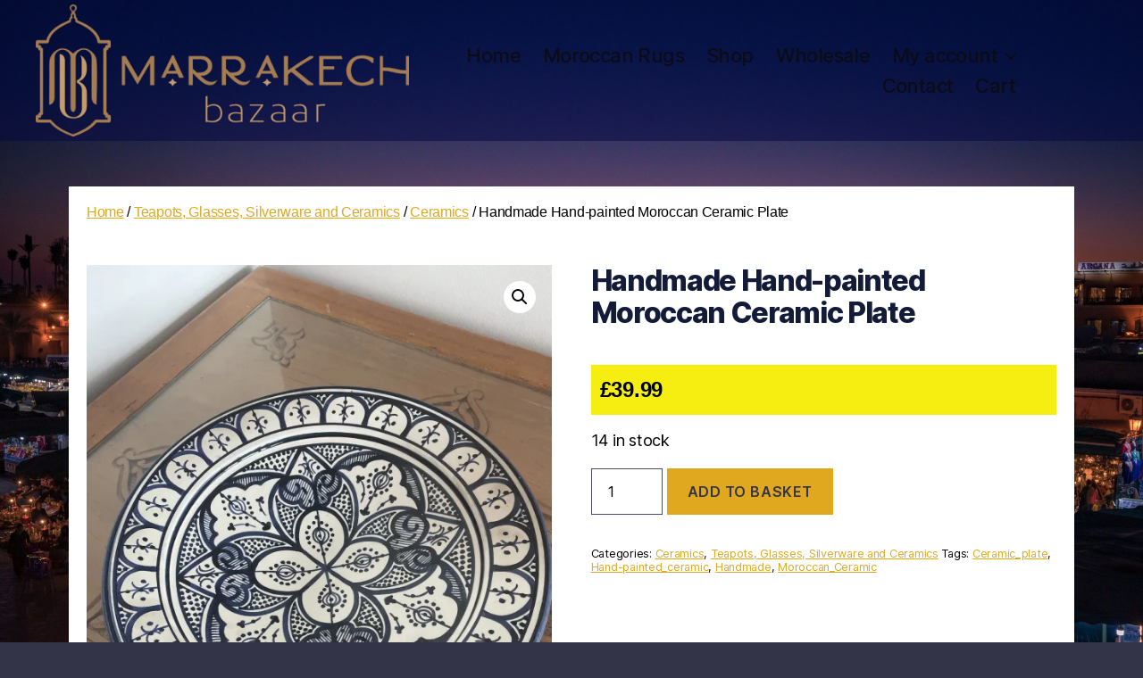

--- FILE ---
content_type: text/html; charset=UTF-8
request_url: https://marrakech-bazaar.co.uk/product/handmade-hand-painted-moroccan-ceramic-plate-3/
body_size: 121090
content:
<!DOCTYPE html>

<html class="no-js" lang="en-GB">

	<head>

		<meta charset="UTF-8">
		<meta name="viewport" content="width=device-width, initial-scale=1.0">

		<link rel="profile" href="https://gmpg.org/xfn/11">

		<title>Handmade Hand-painted Moroccan Ceramic Plate &#8211; Marrakech Bazaar</title>
<meta name='robots' content='max-image-preview:large' />
	<style>img:is([sizes="auto" i], [sizes^="auto," i]) { contain-intrinsic-size: 3000px 1500px }</style>
	<script>window._wca = window._wca || [];</script>
<link rel='dns-prefetch' href='//stats.wp.com' />
<link rel='dns-prefetch' href='//v0.wordpress.com' />
<link rel='preconnect' href='//i0.wp.com' />
<link rel='preconnect' href='//c0.wp.com' />
<link rel="alternate" type="application/rss+xml" title="Marrakech Bazaar &raquo; Feed" href="https://marrakech-bazaar.co.uk/feed/" />
<link rel="alternate" type="application/rss+xml" title="Marrakech Bazaar &raquo; Comments Feed" href="https://marrakech-bazaar.co.uk/comments/feed/" />
<script>
window._wpemojiSettings = {"baseUrl":"https:\/\/s.w.org\/images\/core\/emoji\/16.0.1\/72x72\/","ext":".png","svgUrl":"https:\/\/s.w.org\/images\/core\/emoji\/16.0.1\/svg\/","svgExt":".svg","source":{"concatemoji":"https:\/\/marrakech-bazaar.co.uk\/wp-includes\/js\/wp-emoji-release.min.js?ver=6.8.3"}};
/*! This file is auto-generated */
!function(s,n){var o,i,e;function c(e){try{var t={supportTests:e,timestamp:(new Date).valueOf()};sessionStorage.setItem(o,JSON.stringify(t))}catch(e){}}function p(e,t,n){e.clearRect(0,0,e.canvas.width,e.canvas.height),e.fillText(t,0,0);var t=new Uint32Array(e.getImageData(0,0,e.canvas.width,e.canvas.height).data),a=(e.clearRect(0,0,e.canvas.width,e.canvas.height),e.fillText(n,0,0),new Uint32Array(e.getImageData(0,0,e.canvas.width,e.canvas.height).data));return t.every(function(e,t){return e===a[t]})}function u(e,t){e.clearRect(0,0,e.canvas.width,e.canvas.height),e.fillText(t,0,0);for(var n=e.getImageData(16,16,1,1),a=0;a<n.data.length;a++)if(0!==n.data[a])return!1;return!0}function f(e,t,n,a){switch(t){case"flag":return n(e,"\ud83c\udff3\ufe0f\u200d\u26a7\ufe0f","\ud83c\udff3\ufe0f\u200b\u26a7\ufe0f")?!1:!n(e,"\ud83c\udde8\ud83c\uddf6","\ud83c\udde8\u200b\ud83c\uddf6")&&!n(e,"\ud83c\udff4\udb40\udc67\udb40\udc62\udb40\udc65\udb40\udc6e\udb40\udc67\udb40\udc7f","\ud83c\udff4\u200b\udb40\udc67\u200b\udb40\udc62\u200b\udb40\udc65\u200b\udb40\udc6e\u200b\udb40\udc67\u200b\udb40\udc7f");case"emoji":return!a(e,"\ud83e\udedf")}return!1}function g(e,t,n,a){var r="undefined"!=typeof WorkerGlobalScope&&self instanceof WorkerGlobalScope?new OffscreenCanvas(300,150):s.createElement("canvas"),o=r.getContext("2d",{willReadFrequently:!0}),i=(o.textBaseline="top",o.font="600 32px Arial",{});return e.forEach(function(e){i[e]=t(o,e,n,a)}),i}function t(e){var t=s.createElement("script");t.src=e,t.defer=!0,s.head.appendChild(t)}"undefined"!=typeof Promise&&(o="wpEmojiSettingsSupports",i=["flag","emoji"],n.supports={everything:!0,everythingExceptFlag:!0},e=new Promise(function(e){s.addEventListener("DOMContentLoaded",e,{once:!0})}),new Promise(function(t){var n=function(){try{var e=JSON.parse(sessionStorage.getItem(o));if("object"==typeof e&&"number"==typeof e.timestamp&&(new Date).valueOf()<e.timestamp+604800&&"object"==typeof e.supportTests)return e.supportTests}catch(e){}return null}();if(!n){if("undefined"!=typeof Worker&&"undefined"!=typeof OffscreenCanvas&&"undefined"!=typeof URL&&URL.createObjectURL&&"undefined"!=typeof Blob)try{var e="postMessage("+g.toString()+"("+[JSON.stringify(i),f.toString(),p.toString(),u.toString()].join(",")+"));",a=new Blob([e],{type:"text/javascript"}),r=new Worker(URL.createObjectURL(a),{name:"wpTestEmojiSupports"});return void(r.onmessage=function(e){c(n=e.data),r.terminate(),t(n)})}catch(e){}c(n=g(i,f,p,u))}t(n)}).then(function(e){for(var t in e)n.supports[t]=e[t],n.supports.everything=n.supports.everything&&n.supports[t],"flag"!==t&&(n.supports.everythingExceptFlag=n.supports.everythingExceptFlag&&n.supports[t]);n.supports.everythingExceptFlag=n.supports.everythingExceptFlag&&!n.supports.flag,n.DOMReady=!1,n.readyCallback=function(){n.DOMReady=!0}}).then(function(){return e}).then(function(){var e;n.supports.everything||(n.readyCallback(),(e=n.source||{}).concatemoji?t(e.concatemoji):e.wpemoji&&e.twemoji&&(t(e.twemoji),t(e.wpemoji)))}))}((window,document),window._wpemojiSettings);
</script>
<link rel='stylesheet' id='jetpack_related-posts-css' href='https://c0.wp.com/p/jetpack/15.1.1/modules/related-posts/related-posts.css' media='all' />
<style id='wp-emoji-styles-inline-css'>

	img.wp-smiley, img.emoji {
		display: inline !important;
		border: none !important;
		box-shadow: none !important;
		height: 1em !important;
		width: 1em !important;
		margin: 0 0.07em !important;
		vertical-align: -0.1em !important;
		background: none !important;
		padding: 0 !important;
	}
</style>
<link rel='stylesheet' id='wp-block-library-css' href='https://c0.wp.com/c/6.8.3/wp-includes/css/dist/block-library/style.min.css' media='all' />
<style id='classic-theme-styles-inline-css'>
/*! This file is auto-generated */
.wp-block-button__link{color:#fff;background-color:#32373c;border-radius:9999px;box-shadow:none;text-decoration:none;padding:calc(.667em + 2px) calc(1.333em + 2px);font-size:1.125em}.wp-block-file__button{background:#32373c;color:#fff;text-decoration:none}
</style>
<style id='global-styles-inline-css'>
:root{--wp--preset--aspect-ratio--square: 1;--wp--preset--aspect-ratio--4-3: 4/3;--wp--preset--aspect-ratio--3-4: 3/4;--wp--preset--aspect-ratio--3-2: 3/2;--wp--preset--aspect-ratio--2-3: 2/3;--wp--preset--aspect-ratio--16-9: 16/9;--wp--preset--aspect-ratio--9-16: 9/16;--wp--preset--color--black: #000000;--wp--preset--color--cyan-bluish-gray: #abb8c3;--wp--preset--color--white: #ffffff;--wp--preset--color--pale-pink: #f78da7;--wp--preset--color--vivid-red: #cf2e2e;--wp--preset--color--luminous-vivid-orange: #ff6900;--wp--preset--color--luminous-vivid-amber: #fcb900;--wp--preset--color--light-green-cyan: #7bdcb5;--wp--preset--color--vivid-green-cyan: #00d084;--wp--preset--color--pale-cyan-blue: #8ed1fc;--wp--preset--color--vivid-cyan-blue: #0693e3;--wp--preset--color--vivid-purple: #9b51e0;--wp--preset--color--accent: #dfa81f;--wp--preset--color--primary: #ffffff;--wp--preset--color--secondary: #ababb9;--wp--preset--color--subtle-background: #4a4a68;--wp--preset--color--background: #343449;--wp--preset--gradient--vivid-cyan-blue-to-vivid-purple: linear-gradient(135deg,rgba(6,147,227,1) 0%,rgb(155,81,224) 100%);--wp--preset--gradient--light-green-cyan-to-vivid-green-cyan: linear-gradient(135deg,rgb(122,220,180) 0%,rgb(0,208,130) 100%);--wp--preset--gradient--luminous-vivid-amber-to-luminous-vivid-orange: linear-gradient(135deg,rgba(252,185,0,1) 0%,rgba(255,105,0,1) 100%);--wp--preset--gradient--luminous-vivid-orange-to-vivid-red: linear-gradient(135deg,rgba(255,105,0,1) 0%,rgb(207,46,46) 100%);--wp--preset--gradient--very-light-gray-to-cyan-bluish-gray: linear-gradient(135deg,rgb(238,238,238) 0%,rgb(169,184,195) 100%);--wp--preset--gradient--cool-to-warm-spectrum: linear-gradient(135deg,rgb(74,234,220) 0%,rgb(151,120,209) 20%,rgb(207,42,186) 40%,rgb(238,44,130) 60%,rgb(251,105,98) 80%,rgb(254,248,76) 100%);--wp--preset--gradient--blush-light-purple: linear-gradient(135deg,rgb(255,206,236) 0%,rgb(152,150,240) 100%);--wp--preset--gradient--blush-bordeaux: linear-gradient(135deg,rgb(254,205,165) 0%,rgb(254,45,45) 50%,rgb(107,0,62) 100%);--wp--preset--gradient--luminous-dusk: linear-gradient(135deg,rgb(255,203,112) 0%,rgb(199,81,192) 50%,rgb(65,88,208) 100%);--wp--preset--gradient--pale-ocean: linear-gradient(135deg,rgb(255,245,203) 0%,rgb(182,227,212) 50%,rgb(51,167,181) 100%);--wp--preset--gradient--electric-grass: linear-gradient(135deg,rgb(202,248,128) 0%,rgb(113,206,126) 100%);--wp--preset--gradient--midnight: linear-gradient(135deg,rgb(2,3,129) 0%,rgb(40,116,252) 100%);--wp--preset--font-size--small: 18px;--wp--preset--font-size--medium: 20px;--wp--preset--font-size--large: 26.25px;--wp--preset--font-size--x-large: 42px;--wp--preset--font-size--normal: 21px;--wp--preset--font-size--larger: 32px;--wp--preset--spacing--20: 0.44rem;--wp--preset--spacing--30: 0.67rem;--wp--preset--spacing--40: 1rem;--wp--preset--spacing--50: 1.5rem;--wp--preset--spacing--60: 2.25rem;--wp--preset--spacing--70: 3.38rem;--wp--preset--spacing--80: 5.06rem;--wp--preset--shadow--natural: 6px 6px 9px rgba(0, 0, 0, 0.2);--wp--preset--shadow--deep: 12px 12px 50px rgba(0, 0, 0, 0.4);--wp--preset--shadow--sharp: 6px 6px 0px rgba(0, 0, 0, 0.2);--wp--preset--shadow--outlined: 6px 6px 0px -3px rgba(255, 255, 255, 1), 6px 6px rgba(0, 0, 0, 1);--wp--preset--shadow--crisp: 6px 6px 0px rgba(0, 0, 0, 1);}:where(.is-layout-flex){gap: 0.5em;}:where(.is-layout-grid){gap: 0.5em;}body .is-layout-flex{display: flex;}.is-layout-flex{flex-wrap: wrap;align-items: center;}.is-layout-flex > :is(*, div){margin: 0;}body .is-layout-grid{display: grid;}.is-layout-grid > :is(*, div){margin: 0;}:where(.wp-block-columns.is-layout-flex){gap: 2em;}:where(.wp-block-columns.is-layout-grid){gap: 2em;}:where(.wp-block-post-template.is-layout-flex){gap: 1.25em;}:where(.wp-block-post-template.is-layout-grid){gap: 1.25em;}.has-black-color{color: var(--wp--preset--color--black) !important;}.has-cyan-bluish-gray-color{color: var(--wp--preset--color--cyan-bluish-gray) !important;}.has-white-color{color: var(--wp--preset--color--white) !important;}.has-pale-pink-color{color: var(--wp--preset--color--pale-pink) !important;}.has-vivid-red-color{color: var(--wp--preset--color--vivid-red) !important;}.has-luminous-vivid-orange-color{color: var(--wp--preset--color--luminous-vivid-orange) !important;}.has-luminous-vivid-amber-color{color: var(--wp--preset--color--luminous-vivid-amber) !important;}.has-light-green-cyan-color{color: var(--wp--preset--color--light-green-cyan) !important;}.has-vivid-green-cyan-color{color: var(--wp--preset--color--vivid-green-cyan) !important;}.has-pale-cyan-blue-color{color: var(--wp--preset--color--pale-cyan-blue) !important;}.has-vivid-cyan-blue-color{color: var(--wp--preset--color--vivid-cyan-blue) !important;}.has-vivid-purple-color{color: var(--wp--preset--color--vivid-purple) !important;}.has-black-background-color{background-color: var(--wp--preset--color--black) !important;}.has-cyan-bluish-gray-background-color{background-color: var(--wp--preset--color--cyan-bluish-gray) !important;}.has-white-background-color{background-color: var(--wp--preset--color--white) !important;}.has-pale-pink-background-color{background-color: var(--wp--preset--color--pale-pink) !important;}.has-vivid-red-background-color{background-color: var(--wp--preset--color--vivid-red) !important;}.has-luminous-vivid-orange-background-color{background-color: var(--wp--preset--color--luminous-vivid-orange) !important;}.has-luminous-vivid-amber-background-color{background-color: var(--wp--preset--color--luminous-vivid-amber) !important;}.has-light-green-cyan-background-color{background-color: var(--wp--preset--color--light-green-cyan) !important;}.has-vivid-green-cyan-background-color{background-color: var(--wp--preset--color--vivid-green-cyan) !important;}.has-pale-cyan-blue-background-color{background-color: var(--wp--preset--color--pale-cyan-blue) !important;}.has-vivid-cyan-blue-background-color{background-color: var(--wp--preset--color--vivid-cyan-blue) !important;}.has-vivid-purple-background-color{background-color: var(--wp--preset--color--vivid-purple) !important;}.has-black-border-color{border-color: var(--wp--preset--color--black) !important;}.has-cyan-bluish-gray-border-color{border-color: var(--wp--preset--color--cyan-bluish-gray) !important;}.has-white-border-color{border-color: var(--wp--preset--color--white) !important;}.has-pale-pink-border-color{border-color: var(--wp--preset--color--pale-pink) !important;}.has-vivid-red-border-color{border-color: var(--wp--preset--color--vivid-red) !important;}.has-luminous-vivid-orange-border-color{border-color: var(--wp--preset--color--luminous-vivid-orange) !important;}.has-luminous-vivid-amber-border-color{border-color: var(--wp--preset--color--luminous-vivid-amber) !important;}.has-light-green-cyan-border-color{border-color: var(--wp--preset--color--light-green-cyan) !important;}.has-vivid-green-cyan-border-color{border-color: var(--wp--preset--color--vivid-green-cyan) !important;}.has-pale-cyan-blue-border-color{border-color: var(--wp--preset--color--pale-cyan-blue) !important;}.has-vivid-cyan-blue-border-color{border-color: var(--wp--preset--color--vivid-cyan-blue) !important;}.has-vivid-purple-border-color{border-color: var(--wp--preset--color--vivid-purple) !important;}.has-vivid-cyan-blue-to-vivid-purple-gradient-background{background: var(--wp--preset--gradient--vivid-cyan-blue-to-vivid-purple) !important;}.has-light-green-cyan-to-vivid-green-cyan-gradient-background{background: var(--wp--preset--gradient--light-green-cyan-to-vivid-green-cyan) !important;}.has-luminous-vivid-amber-to-luminous-vivid-orange-gradient-background{background: var(--wp--preset--gradient--luminous-vivid-amber-to-luminous-vivid-orange) !important;}.has-luminous-vivid-orange-to-vivid-red-gradient-background{background: var(--wp--preset--gradient--luminous-vivid-orange-to-vivid-red) !important;}.has-very-light-gray-to-cyan-bluish-gray-gradient-background{background: var(--wp--preset--gradient--very-light-gray-to-cyan-bluish-gray) !important;}.has-cool-to-warm-spectrum-gradient-background{background: var(--wp--preset--gradient--cool-to-warm-spectrum) !important;}.has-blush-light-purple-gradient-background{background: var(--wp--preset--gradient--blush-light-purple) !important;}.has-blush-bordeaux-gradient-background{background: var(--wp--preset--gradient--blush-bordeaux) !important;}.has-luminous-dusk-gradient-background{background: var(--wp--preset--gradient--luminous-dusk) !important;}.has-pale-ocean-gradient-background{background: var(--wp--preset--gradient--pale-ocean) !important;}.has-electric-grass-gradient-background{background: var(--wp--preset--gradient--electric-grass) !important;}.has-midnight-gradient-background{background: var(--wp--preset--gradient--midnight) !important;}.has-small-font-size{font-size: var(--wp--preset--font-size--small) !important;}.has-medium-font-size{font-size: var(--wp--preset--font-size--medium) !important;}.has-large-font-size{font-size: var(--wp--preset--font-size--large) !important;}.has-x-large-font-size{font-size: var(--wp--preset--font-size--x-large) !important;}
:where(.wp-block-post-template.is-layout-flex){gap: 1.25em;}:where(.wp-block-post-template.is-layout-grid){gap: 1.25em;}
:where(.wp-block-columns.is-layout-flex){gap: 2em;}:where(.wp-block-columns.is-layout-grid){gap: 2em;}
:root :where(.wp-block-pullquote){font-size: 1.5em;line-height: 1.6;}
</style>
<link rel='stylesheet' id='sumup-checkout-css' href='https://marrakech-bazaar.co.uk/wp-content/plugins/sumup-payment-gateway-for-woocommerce/assets/css/checkout/modal.min.css?ver=2.7.7' media='all' />
<link rel='stylesheet' id='photoswipe-css' href='https://c0.wp.com/p/woocommerce/10.2.3/assets/css/photoswipe/photoswipe.min.css' media='all' />
<link rel='stylesheet' id='photoswipe-default-skin-css' href='https://c0.wp.com/p/woocommerce/10.2.3/assets/css/photoswipe/default-skin/default-skin.min.css' media='all' />
<link rel='stylesheet' id='woocommerce-layout-css' href='https://c0.wp.com/p/woocommerce/10.2.3/assets/css/woocommerce-layout.css' media='all' />
<style id='woocommerce-layout-inline-css'>

	.infinite-scroll .woocommerce-pagination {
		display: none;
	}
</style>
<link rel='stylesheet' id='woocommerce-smallscreen-css' href='https://c0.wp.com/p/woocommerce/10.2.3/assets/css/woocommerce-smallscreen.css' media='only screen and (max-width: 768px)' />
<link rel='stylesheet' id='woocommerce-general-css' href='//marrakech-bazaar.co.uk/wp-content/plugins/woocommerce/assets/css/twenty-twenty.css?ver=10.2.3' media='all' />
<style id='woocommerce-inline-inline-css'>
.woocommerce form .form-row .required { visibility: visible; }
</style>
<link rel='stylesheet' id='brands-styles-css' href='https://c0.wp.com/p/woocommerce/10.2.3/assets/css/brands.css' media='all' />
<link rel='stylesheet' id='twentytwenty-style-css' href='https://marrakech-bazaar.co.uk/wp-content/themes/twentytwenty/style.css?ver=2.9' media='all' />
<style id='twentytwenty-style-inline-css'>
.color-accent,.color-accent-hover:hover,.color-accent-hover:focus,:root .has-accent-color,.has-drop-cap:not(:focus):first-letter,.wp-block-button.is-style-outline,a { color: #dfa81f; }blockquote,.border-color-accent,.border-color-accent-hover:hover,.border-color-accent-hover:focus { border-color: #dfa81f; }button,.button,.faux-button,.wp-block-button__link,.wp-block-file .wp-block-file__button,input[type="button"],input[type="reset"],input[type="submit"],.bg-accent,.bg-accent-hover:hover,.bg-accent-hover:focus,:root .has-accent-background-color,.comment-reply-link { background-color: #dfa81f; }.fill-children-accent,.fill-children-accent * { fill: #dfa81f; }:root .has-background-color,button,.button,.faux-button,.wp-block-button__link,.wp-block-file__button,input[type="button"],input[type="reset"],input[type="submit"],.wp-block-button,.comment-reply-link,.has-background.has-primary-background-color:not(.has-text-color),.has-background.has-primary-background-color *:not(.has-text-color),.has-background.has-accent-background-color:not(.has-text-color),.has-background.has-accent-background-color *:not(.has-text-color) { color: #343449; }:root .has-background-background-color { background-color: #343449; }body,.entry-title a,:root .has-primary-color { color: #ffffff; }:root .has-primary-background-color { background-color: #ffffff; }cite,figcaption,.wp-caption-text,.post-meta,.entry-content .wp-block-archives li,.entry-content .wp-block-categories li,.entry-content .wp-block-latest-posts li,.wp-block-latest-comments__comment-date,.wp-block-latest-posts__post-date,.wp-block-embed figcaption,.wp-block-image figcaption,.wp-block-pullquote cite,.comment-metadata,.comment-respond .comment-notes,.comment-respond .logged-in-as,.pagination .dots,.entry-content hr:not(.has-background),hr.styled-separator,:root .has-secondary-color { color: #ababb9; }:root .has-secondary-background-color { background-color: #ababb9; }pre,fieldset,input,textarea,table,table *,hr { border-color: #4a4a68; }caption,code,code,kbd,samp,.wp-block-table.is-style-stripes tbody tr:nth-child(odd),:root .has-subtle-background-background-color { background-color: #4a4a68; }.wp-block-table.is-style-stripes { border-bottom-color: #4a4a68; }.wp-block-latest-posts.is-grid li { border-top-color: #4a4a68; }:root .has-subtle-background-color { color: #4a4a68; }body:not(.overlay-header) .primary-menu > li > a,body:not(.overlay-header) .primary-menu > li > .icon,.modal-menu a,.footer-menu a, .footer-widgets a:where(:not(.wp-block-button__link)),#site-footer .wp-block-button.is-style-outline,.wp-block-pullquote:before,.singular:not(.overlay-header) .entry-header a,.archive-header a,.header-footer-group .color-accent,.header-footer-group .color-accent-hover:hover { color: #98700a; }.social-icons a,#site-footer button:not(.toggle),#site-footer .button,#site-footer .faux-button,#site-footer .wp-block-button__link,#site-footer .wp-block-file__button,#site-footer input[type="button"],#site-footer input[type="reset"],#site-footer input[type="submit"] { background-color: #98700a; }.social-icons a,body:not(.overlay-header) .primary-menu ul,.header-footer-group button,.header-footer-group .button,.header-footer-group .faux-button,.header-footer-group .wp-block-button:not(.is-style-outline) .wp-block-button__link,.header-footer-group .wp-block-file__button,.header-footer-group input[type="button"],.header-footer-group input[type="reset"],.header-footer-group input[type="submit"] { color: #ffffff; }#site-header,.footer-nav-widgets-wrapper,#site-footer,.menu-modal,.menu-modal-inner,.search-modal-inner,.archive-header,.singular .entry-header,.singular .featured-media:before,.wp-block-pullquote:before { background-color: #ffffff; }.header-footer-group,body:not(.overlay-header) #site-header .toggle,.menu-modal .toggle { color: #000000; }body:not(.overlay-header) .primary-menu ul { background-color: #000000; }body:not(.overlay-header) .primary-menu > li > ul:after { border-bottom-color: #000000; }body:not(.overlay-header) .primary-menu ul ul:after { border-left-color: #000000; }.site-description,body:not(.overlay-header) .toggle-inner .toggle-text,.widget .post-date,.widget .rss-date,.widget_archive li,.widget_categories li,.widget cite,.widget_pages li,.widget_meta li,.widget_nav_menu li,.powered-by-wordpress,.footer-credits .privacy-policy,.to-the-top,.singular .entry-header .post-meta,.singular:not(.overlay-header) .entry-header .post-meta a { color: #6d6d6d; }.header-footer-group pre,.header-footer-group fieldset,.header-footer-group input,.header-footer-group textarea,.header-footer-group table,.header-footer-group table *,.footer-nav-widgets-wrapper,#site-footer,.menu-modal nav *,.footer-widgets-outer-wrapper,.footer-top { border-color: #dbdbdb; }.header-footer-group table caption,body:not(.overlay-header) .header-inner .toggle-wrapper::before { background-color: #dbdbdb; }.overlay-header .header-inner { color: #fcfcfc; }.cover-header .entry-header * { color: #fcfcfc; }
.entry-categories { clip: rect(1px, 1px, 1px, 1px); height: 1px; position: absolute; overflow: hidden; width: 1px; }
</style>
<link rel='stylesheet' id='twentytwenty-fonts-css' href='https://marrakech-bazaar.co.uk/wp-content/themes/twentytwenty/assets/css/font-inter.css?ver=2.9' media='all' />
<link rel='stylesheet' id='twentytwenty-print-style-css' href='https://marrakech-bazaar.co.uk/wp-content/themes/twentytwenty/print.css?ver=2.9' media='print' />
<link rel='stylesheet' id='twentytwenty-jetpack-css' href='https://c0.wp.com/p/jetpack/15.1.1/modules/theme-tools/compat/twentytwenty.css' media='all' />
<style id='twentytwenty-jetpack-inline-css'>

	.infinite-scroll #site-content #infinite-handle span button,
	.infinite-scroll #site-content #infinite-handle span button:hover,
	.infinite-scroll #site-content #infinite-handle span button:focus {
		background: #dfa81f;
		color: #343449;
	}
	#site-content .entry-content div.sharedaddy h3.sd-title,
	#site-content .entry-content h3.sd-title,
	#site-content .entry-content #jp-relatedposts h3.jp-relatedposts-headline {
		color: #ababb9;
	}
	
</style>
<script id="jetpack_related-posts-js-extra">
var related_posts_js_options = {"post_heading":"h4"};
</script>
<script src="https://c0.wp.com/p/jetpack/15.1.1/_inc/build/related-posts/related-posts.min.js" id="jetpack_related-posts-js"></script>
<script src="https://c0.wp.com/c/6.8.3/wp-includes/js/jquery/jquery.min.js" id="jquery-core-js"></script>
<script src="https://c0.wp.com/c/6.8.3/wp-includes/js/jquery/jquery-migrate.min.js" id="jquery-migrate-js"></script>
<script src="https://c0.wp.com/p/woocommerce/10.2.3/assets/js/jquery-blockui/jquery.blockUI.min.js" id="jquery-blockui-js" defer data-wp-strategy="defer"></script>
<script id="wc-add-to-cart-js-extra">
var wc_add_to_cart_params = {"ajax_url":"\/wp-admin\/admin-ajax.php","wc_ajax_url":"\/?wc-ajax=%%endpoint%%","i18n_view_cart":"View basket","cart_url":"https:\/\/marrakech-bazaar.co.uk\/basket\/","is_cart":"","cart_redirect_after_add":"no"};
</script>
<script src="https://c0.wp.com/p/woocommerce/10.2.3/assets/js/frontend/add-to-cart.min.js" id="wc-add-to-cart-js" defer data-wp-strategy="defer"></script>
<script src="https://c0.wp.com/p/woocommerce/10.2.3/assets/js/zoom/jquery.zoom.min.js" id="zoom-js" defer data-wp-strategy="defer"></script>
<script src="https://c0.wp.com/p/woocommerce/10.2.3/assets/js/flexslider/jquery.flexslider.min.js" id="flexslider-js" defer data-wp-strategy="defer"></script>
<script src="https://c0.wp.com/p/woocommerce/10.2.3/assets/js/photoswipe/photoswipe.min.js" id="photoswipe-js" defer data-wp-strategy="defer"></script>
<script src="https://c0.wp.com/p/woocommerce/10.2.3/assets/js/photoswipe/photoswipe-ui-default.min.js" id="photoswipe-ui-default-js" defer data-wp-strategy="defer"></script>
<script id="wc-single-product-js-extra">
var wc_single_product_params = {"i18n_required_rating_text":"Please select a rating","i18n_rating_options":["1 of 5 stars","2 of 5 stars","3 of 5 stars","4 of 5 stars","5 of 5 stars"],"i18n_product_gallery_trigger_text":"View full-screen image gallery","review_rating_required":"yes","flexslider":{"rtl":false,"animation":"slide","smoothHeight":true,"directionNav":false,"controlNav":"thumbnails","slideshow":false,"animationSpeed":500,"animationLoop":false,"allowOneSlide":false},"zoom_enabled":"1","zoom_options":[],"photoswipe_enabled":"1","photoswipe_options":{"shareEl":false,"closeOnScroll":false,"history":false,"hideAnimationDuration":0,"showAnimationDuration":0},"flexslider_enabled":"1"};
</script>
<script src="https://c0.wp.com/p/woocommerce/10.2.3/assets/js/frontend/single-product.min.js" id="wc-single-product-js" defer data-wp-strategy="defer"></script>
<script src="https://c0.wp.com/p/woocommerce/10.2.3/assets/js/js-cookie/js.cookie.min.js" id="js-cookie-js" defer data-wp-strategy="defer"></script>
<script id="woocommerce-js-extra">
var woocommerce_params = {"ajax_url":"\/wp-admin\/admin-ajax.php","wc_ajax_url":"\/?wc-ajax=%%endpoint%%","i18n_password_show":"Show password","i18n_password_hide":"Hide password"};
</script>
<script src="https://c0.wp.com/p/woocommerce/10.2.3/assets/js/frontend/woocommerce.min.js" id="woocommerce-js" defer data-wp-strategy="defer"></script>
<script src="https://marrakech-bazaar.co.uk/wp-content/themes/twentytwenty/assets/js/index.js?ver=2.9" id="twentytwenty-js-js" defer data-wp-strategy="defer"></script>
<script src="https://stats.wp.com/s-202603.js" id="woocommerce-analytics-js" defer data-wp-strategy="defer"></script>
<link rel="https://api.w.org/" href="https://marrakech-bazaar.co.uk/wp-json/" /><link rel="alternate" title="JSON" type="application/json" href="https://marrakech-bazaar.co.uk/wp-json/wp/v2/product/13906" /><link rel="EditURI" type="application/rsd+xml" title="RSD" href="https://marrakech-bazaar.co.uk/xmlrpc.php?rsd" />
<meta name="generator" content="WordPress 6.8.3" />
<meta name="generator" content="WooCommerce 10.2.3" />
<link rel="canonical" href="https://marrakech-bazaar.co.uk/product/handmade-hand-painted-moroccan-ceramic-plate-3/" />
<link rel="alternate" title="oEmbed (JSON)" type="application/json+oembed" href="https://marrakech-bazaar.co.uk/wp-json/oembed/1.0/embed?url=https%3A%2F%2Fmarrakech-bazaar.co.uk%2Fproduct%2Fhandmade-hand-painted-moroccan-ceramic-plate-3%2F" />
<link rel="alternate" title="oEmbed (XML)" type="text/xml+oembed" href="https://marrakech-bazaar.co.uk/wp-json/oembed/1.0/embed?url=https%3A%2F%2Fmarrakech-bazaar.co.uk%2Fproduct%2Fhandmade-hand-painted-moroccan-ceramic-plate-3%2F&#038;format=xml" />
	<style>img#wpstats{display:none}</style>
			<script>document.documentElement.className = document.documentElement.className.replace( 'no-js', 'js' );</script>
		<noscript><style>.woocommerce-product-gallery{ opacity: 1 !important; }</style></noscript>
	<meta name="description" content="Handmade Hand-Painted Moroccan Ceramic Plate" />
<style id="custom-background-css">
body.custom-background { background-color: #343449; background-image: url("https://marrakech-bazaar.co.uk/wp-content/uploads/2020/05/marrakech-4500910-scaled.jpg"); background-position: left top; background-size: cover; background-repeat: no-repeat; background-attachment: fixed; }
</style>
	
<!-- Jetpack Open Graph Tags -->
<meta property="og:type" content="article" />
<meta property="og:title" content="Handmade Hand-painted Moroccan Ceramic Plate" />
<meta property="og:url" content="https://marrakech-bazaar.co.uk/product/handmade-hand-painted-moroccan-ceramic-plate-3/" />
<meta property="og:description" content="Handmade Hand-Painted Moroccan Ceramic Plate" />
<meta property="article:published_time" content="2024-04-26T23:57:00+00:00" />
<meta property="article:modified_time" content="2024-04-28T00:03:21+00:00" />
<meta property="og:site_name" content="Marrakech Bazaar" />
<meta property="og:image" content="https://i0.wp.com/marrakech-bazaar.co.uk/wp-content/uploads/2024/04/il_fullxfull.4036652592_aywe-scaled.jpg?fit=900%2C1200&#038;ssl=1" />
<meta property="og:image:width" content="900" />
<meta property="og:image:height" content="1200" />
<meta property="og:image:alt" content="" />
<meta property="og:locale" content="en_GB" />
<meta name="twitter:site" content="@BazaarMarrakech" />
<meta name="twitter:text:title" content="Handmade Hand-painted Moroccan Ceramic Plate" />
<meta name="twitter:image" content="https://i0.wp.com/marrakech-bazaar.co.uk/wp-content/uploads/2024/04/il_fullxfull.4036652592_aywe-scaled.jpg?fit=900%2C1200&#038;ssl=1&#038;w=640" />
<meta name="twitter:card" content="summary_large_image" />

<!-- End Jetpack Open Graph Tags -->
<link rel="icon" href="https://i0.wp.com/marrakech-bazaar.co.uk/wp-content/uploads/2020/05/cropped-icon_marrakech-1-1.png?fit=32%2C32&#038;ssl=1" sizes="32x32" />
<link rel="icon" href="https://i0.wp.com/marrakech-bazaar.co.uk/wp-content/uploads/2020/05/cropped-icon_marrakech-1-1.png?fit=192%2C192&#038;ssl=1" sizes="192x192" />
<link rel="apple-touch-icon" href="https://i0.wp.com/marrakech-bazaar.co.uk/wp-content/uploads/2020/05/cropped-icon_marrakech-1-1.png?fit=180%2C180&#038;ssl=1" />
<meta name="msapplication-TileImage" content="https://i0.wp.com/marrakech-bazaar.co.uk/wp-content/uploads/2020/05/cropped-icon_marrakech-1-1.png?fit=270%2C270&#038;ssl=1" />
		<style id="wp-custom-css">
			.site-logo img {
    max-height: 18rem;
    transition: height 0.15s linear, width 0.15s linear, max-height 0.15s linear;
}

.site-description {
    margin: 1rem 0 0 2.4rem;
    display: none;
}

.header-footer-group, body:not(.overlay-header) #site-header .toggle, .menu-modal .toggle {
    color: #0b0a0ac9;
}

p, ul{
    font-family: "Inter var", -apple-system, BlinkMacSystemFont, "Helvetica Neue", Helvetica, sans-serif;
}

.textwidget p{
    font-family: "Inter var", -apple-system, BlinkMacSystemFont, "Helvetica Neue", Helvetica, sans-serif;
}

ul.primary-menu {
    display: flex;
    font-size: 2.2rem;
    font-weight: 500;
    letter-spacing: -0.0277em;
    flex-wrap: wrap;
    justify-content: flex-end;
    margin: -0.8rem 0 0 -1.6rem;

}

.entry-content ul {
    list-style: disc;
    font-size: 1.6rem;
    }

.wp-block-cover-image .wp-block-cover__inner-container, .wp-block-cover .wp-block-cover__inner-container {
    width: calc(100% - 70px);
    z-index: 1;
    color: #fff;
		text-decoration:none;
		padding-top:0.8rem;
}

body:not(.singular) main > article:first-of-type {
    padding: 1.2rem 0 0;
}

.wp-block-cover-image .wp-block-cover__inner-container, .wp-block-cover .wp-block-cover__inner-container a{
    width: calc(100% - 70px);
    z-index: 1;
  	line-height: 1;  
		font-size:50px;
		font-family:"Berkshire Swash";
		color: #fff;
    text-decoration:none;
}


.search-toggle {
    left: 2rem;
    visibility: hidden;
}

.header-inner .toggle-wrapper {
    position: relative;
    visibility: hidden;
}


  #site-header .toggle, .menu-modal .toggle {
    color: #ffffff;
}

.toggle-inner {
    display: flex;
    justify-content: center;
    height: 2.3rem;
    position: relative;
    color: white;
}

.entry-content > .alignwide:first-child, .entry-content > .alignfull:first-child {
    margin-bottom: 1rem;
}


#site-description, .site-description {
    font-family: "Ubuntu";
    
    text-align: center;
}

#site-header,  #site-footer, .search-modal-inner, .archive-header, .singular .entry-header, .singular .featured-media::before, .wp-block-pullquote::before {
    background-color: #07084087;
}

.menu-modal, .menu-modal-inner, .search-modal-inner, .archive-header, .featured-media::before, .wp-block-pullquote::before {
    background-color: #090742f2;
}



.singular .entry-header {
    padding: 0.1rem;
		
}



h1.entry-title, h2.entry-title {
    font-size: 5.2rem;
		margin-bottom: 40px;
    color: #ffffff;
}
.nav-toggle .toggle-inner {
    padding-top: 0.8rem;
    color: white;
}
.post-inner {
    padding-top: 1rem;
}

.header-inner {
    align-items: center;
    display: flex;
    justify-content: space-between;
    padding: 0.5rem 0;
}


.footer-widgets-outer-wrapper {
    padding: 1rem 0;
}

#contact-form-38 > :not(.alignwide):not(.alignfull):not(.alignleft):not(.alignright):not(.is-style-wide) {
    max-width: 98rem;
    width: calc(100% - 4rem);
    color: white;
    background-color: rgba(2, 0, 73, 0.76);
    padding: 20px;
}

.entry-content > :not(.alignwide):not(.alignfull):not(.alignleft):not(.alignright):not(.is-style-wide) {
      max-width: 220rem; 
	width: calc(100% - 4rem);
}

body.template-full-width .entry-content > :not(.alignwide):not(.alignfull):not(.alignleft):not(.alignright):not(.is-style-wide) {
    width: calc(100% - 8rem);
    margin-top: 30px;
}

.footer-top-visible .footer-nav-widgets-wrapper, .footer-top-hidden #site-footer {
    margin-top: 2rem;
}

[class*="__inner-container"] > .alignwide {
    max-width: 120rem;
    width: 100%;
  	color: white;  
	background-color: rgba(10, 18, 53, 0.72);
}

.entry-content .body (
	color: white;
	background-color: rgba(10, 18, 53, 0.72);

)



.post-meta, .entry-content .wp-block-archives li, .entry-content .wp-block-categories li, .entry-content .wp-block-latest-posts li, .wp-block-latest-comments__comment-date, .wp-block-latest-posts__post-date, .wp-block-embed figcaption, .wp-block-image figcaption, .wp-block-pullquote cite, .comment-metadata, .comment-respond .comment-notes, .comment-respond .logged-in-as, .pagination .dots, .entry-content hr:not(.has-background), hr.styled-separator, :root .has-secondary-color {
    color: #fff;
}

#post-95 .entry-content > :not(.alignwide):not(.alignfull):not(.alignleft):not(.alignright):not(.is-style-wide) {
    max-width: 98rem;
    width: calc(100% - 4rem);
		background-color: rgba(2, 0, 73, 0.76);
}

#post-1 .entry-content > :not(.alignwide):not(.alignfull):not(.alignleft):not(.alignright):not(.is-style-wide) {
    max-width: 100rem;
    width: calc(100% - 4rem);
}

#post-6866 .entry-content > :not(.alignwide):not(.alignfull):not(.alignleft):not(.alignright):not(.is-style-wide) {
    max-width: 98rem;
    width: calc(100% - 4rem);
		background-color: rgba(2, 0, 73, 0.76);
}
.search-modal .search-field {
    background: none;
        background-color: rgba(0, 0, 0, 0);
    border: none;
    border-radius: 0;
    color: inherit;
    font-size: 2rem;
    letter-spacing: -0.0277em;
    height: 8.4rem;
    margin: 0 0 0 -2rem;
    max-width: calc(100% + 2rem);
    padding: 0 0 0 2rem;
    width: calc(100% + 2rem);
    background-color: white;
}
   
body.page-id-38 {   
    background-image: url("https://marrakech-bazaar.co.uk/wp-content/uploads/2020/07/morocco-2746494_1920_people_amended.jpg");
    background-position: left top;
    background-size: cover;
    background-repeat: no-repeat;
    background-attachment: fixed;
}

.wp-block-media-text .wp-block-media-text__content {
    direction: ltr;
    rtl: begin:ignore;
    -ms-grid-column: 2;
    grid-column: 2;
    -ms-grid-row: 1;
    grid-row: 1;
    rtl: end:ignore;
    padding: 8%;
    word-break: break-word;
}

.entry-content > .alignwide:not(.wp-block-group.has-background), .entry-content > .alignfull:not(.wp-block-group.has-background) {
    margin-bottom: 8rem;
    margin-top: .2rem;
}

.page-id-36 .entry-content > .alignwide:not(.wp-block-group.has-background), .entry-content > .alignfull:not(.wp-block-group.has-background) {
    margin-bottom: 1.2rem;
    margin-top: .2rem;
}

ul.products li.product .woocommerce-loop-product__title {
    color: #141b38;
}


.entry-header h1.entry-title, h2.entry-title {
    font-size: 5.2rem;
    margin-bottom: 40px;
    color:white;
}

.woocommerce-products-header__title.page-title {
    font-size: 6.4rem;
    font-weight: 800;
}

.single-product h1.entry-title, h2.entry-title {
    font-size: 3.2rem;
    margin-bottom: 40px;
    color: #141b38;
}

.single-product .summary p.price {
    margin-bottom: 1.5rem;
    font-size: x-large;
    font-weight: 600;
    background-color: #f7ee11;
    padding: 10px;
}
.woocommerce .content-area .site-main {
    margin: 0;
    background-color: #ffffff;
    padding: 20px;
		color: black;
}

.is-large.wc-block-cart {
    margin-bottom: 3em;
    background-color: #fff;
    color: #141b38;
}

.wc-block-components-totals-wrapper {
    border-top: 1px solid hsla(0, 0%, 7%, .11);
    padding: 16px 0;
    background-color: white;
    color: #141b38;
}
.wc-block-components-sidebar-layout .wc-block-components-main {
    box-sizing: border-box;
    margin: 0;
    padding: 3%;
    width: 65%;
    background-color: white;
    color: #000;
}

.has-dark-controls .wc-block-components-form .wc-block-components-text-input label, .has-dark-controls .wc-block-components-text-input label {
    color: #646970;
}

.has-dark-controls .wc-block-components-combobox .wc-block-components-combobox-control label.components-base-control__label, .has-dark-controls .wc-block-components-form .wc-block-components-combobox .wc-block-components-combobox-control label.components-base-control__label {
    color: #646970;
}


@media only screen and (min-width: 780px){

.woocommerce-products-header__title.page-title {
    font-size: 2.4rem;
    font-weight: 600;
}
	
	
.page-id-36 .entry-content > .alignwide:not(.wp-block-group.has-background), .entry-content > .alignfull:not(.wp-block-group.has-background) {
    margin-bottom: 1.2rem;
    margin-top: .2rem;
    display: none;
}
}

@media only screen and (max-width: 700px){

.woocommerce-products-header__title.page-title {
    font-size: 3.4rem;
    font-weight: 800;
}
	
	
	
.wp-block-cover-image .wp-block-cover__inner-container, .wp-block-cover .wp-block-cover__inner-container a{
    width: calc(100% - 70px);
    z-index: 1;
  	line-height: 0.2;  
		font-size:35px;
		color: #fff;
    text-decoration:none;
		
}


h1, .heading-size-1 {
    font-size: 2.8rem;
}
	
	.singular .entry-header {
    padding: 0.3rem 0;
}
	
h1 .entry-title, h2.entry-title {
    font-size: 2.8rem;
}


	
body .metaslider .coin-slider, body .metaslider .nivoSlider, body .metaslider .nivoSlider img, body .metaslider .rslides, body .metaslider .rslides li, body .metaslider .flexslider ul.slides, body .metaslider .flexslider .slides li, body .metaslider .flexslider .slides ul, body .metaslider .flexslider .slides ol, body .metaslider .flexslider .slides img, body .metaslider .flexslider .flex-direction-nav, body .metaslider .flexslider .flex-direction-nav li {
    border: 0;
    margin: 0;
    list-style-type: none;
    list-style: none;
    padding: 0;
    line-height: normal;
    max-width: none;
    max-height: none;
    display: none;
}
	
}





		</style>
		
	</head>

	<body class="wp-singular product-template-default single single-product postid-13906 custom-background wp-custom-logo wp-embed-responsive wp-theme-twentytwenty theme-twentytwenty woocommerce woocommerce-page woocommerce-no-js singular enable-search-modal has-post-thumbnail has-single-pagination not-showing-comments show-avatars footer-top-visible categories-hidden">

		<a class="skip-link screen-reader-text" href="#site-content">Skip to the content</a>
		<header id="site-header" class="header-footer-group">

			<div class="header-inner section-inner">

				<div class="header-titles-wrapper">

					
						<button class="toggle search-toggle mobile-search-toggle" data-toggle-target=".search-modal" data-toggle-body-class="showing-search-modal" data-set-focus=".search-modal .search-field" aria-expanded="false">
							<span class="toggle-inner">
								<span class="toggle-icon">
									<svg class="svg-icon" aria-hidden="true" role="img" focusable="false" xmlns="http://www.w3.org/2000/svg" width="23" height="23" viewBox="0 0 23 23"><path d="M38.710696,48.0601792 L43,52.3494831 L41.3494831,54 L37.0601792,49.710696 C35.2632422,51.1481185 32.9839107,52.0076499 30.5038249,52.0076499 C24.7027226,52.0076499 20,47.3049272 20,41.5038249 C20,35.7027226 24.7027226,31 30.5038249,31 C36.3049272,31 41.0076499,35.7027226 41.0076499,41.5038249 C41.0076499,43.9839107 40.1481185,46.2632422 38.710696,48.0601792 Z M36.3875844,47.1716785 C37.8030221,45.7026647 38.6734666,43.7048964 38.6734666,41.5038249 C38.6734666,36.9918565 35.0157934,33.3341833 30.5038249,33.3341833 C25.9918565,33.3341833 22.3341833,36.9918565 22.3341833,41.5038249 C22.3341833,46.0157934 25.9918565,49.6734666 30.5038249,49.6734666 C32.7048964,49.6734666 34.7026647,48.8030221 36.1716785,47.3875844 C36.2023931,47.347638 36.2360451,47.3092237 36.2726343,47.2726343 C36.3092237,47.2360451 36.347638,47.2023931 36.3875844,47.1716785 Z" transform="translate(-20 -31)" /></svg>								</span>
								<span class="toggle-text">Search</span>
							</span>
						</button><!-- .search-toggle -->

					
					<div class="header-titles">

						<div class="site-logo faux-heading"><a href="https://marrakech-bazaar.co.uk/" class="custom-logo-link" rel="home"><img width="508" height="180" src="https://i0.wp.com/marrakech-bazaar.co.uk/wp-content/uploads/2020/05/cropped-marrakech_logo_gold_amended-e1615722175455.png?fit=508%2C180&amp;ssl=1" class="custom-logo" alt="Marrakech Bazaar" decoding="async" fetchpriority="high" srcset="https://i0.wp.com/marrakech-bazaar.co.uk/wp-content/uploads/2020/05/cropped-marrakech_logo_gold_amended-e1615722175455.png?w=508&amp;ssl=1 508w, https://i0.wp.com/marrakech-bazaar.co.uk/wp-content/uploads/2020/05/cropped-marrakech_logo_gold_amended-e1615722175455.png?resize=300%2C106&amp;ssl=1 300w" sizes="(max-width: 508px) 100vw, 508px" data-attachment-id="7630" data-permalink="https://marrakech-bazaar.co.uk/?attachment_id=7630" data-orig-file="https://i0.wp.com/marrakech-bazaar.co.uk/wp-content/uploads/2020/05/cropped-marrakech_logo_gold_amended-e1615722175455.png?fit=508%2C180&amp;ssl=1" data-orig-size="508,180" data-comments-opened="1" data-image-meta="{&quot;aperture&quot;:&quot;0&quot;,&quot;credit&quot;:&quot;&quot;,&quot;camera&quot;:&quot;&quot;,&quot;caption&quot;:&quot;&quot;,&quot;created_timestamp&quot;:&quot;0&quot;,&quot;copyright&quot;:&quot;&quot;,&quot;focal_length&quot;:&quot;0&quot;,&quot;iso&quot;:&quot;0&quot;,&quot;shutter_speed&quot;:&quot;0&quot;,&quot;title&quot;:&quot;&quot;,&quot;orientation&quot;:&quot;0&quot;}" data-image-title="cropped-marrakech_logo_gold_amended-e1615722175455.png" data-image-description="&lt;p&gt;https://marrakech-bazaar.co.uk/wp-content/uploads/2020/05/cropped-marrakech_logo_gold_amended-e1615722175455.png&lt;/p&gt;
" data-image-caption="" data-medium-file="https://i0.wp.com/marrakech-bazaar.co.uk/wp-content/uploads/2020/05/cropped-marrakech_logo_gold_amended-e1615722175455.png?fit=300%2C106&amp;ssl=1" data-large-file="https://i0.wp.com/marrakech-bazaar.co.uk/wp-content/uploads/2020/05/cropped-marrakech_logo_gold_amended-e1615722175455.png?fit=508%2C180&amp;ssl=1" /></a><span class="screen-reader-text">Marrakech Bazaar</span></div><div class="site-description">Hand-knotted Moroccan rugs, lanterns, leather pouffes, bags, slippers. Importing for retail &amp; wholesale from Morocco</div><!-- .site-description -->
					</div><!-- .header-titles -->

					<button class="toggle nav-toggle mobile-nav-toggle" data-toggle-target=".menu-modal"  data-toggle-body-class="showing-menu-modal" aria-expanded="false" data-set-focus=".close-nav-toggle">
						<span class="toggle-inner">
							<span class="toggle-icon">
								<svg class="svg-icon" aria-hidden="true" role="img" focusable="false" xmlns="http://www.w3.org/2000/svg" width="26" height="7" viewBox="0 0 26 7"><path fill-rule="evenodd" d="M332.5,45 C330.567003,45 329,43.4329966 329,41.5 C329,39.5670034 330.567003,38 332.5,38 C334.432997,38 336,39.5670034 336,41.5 C336,43.4329966 334.432997,45 332.5,45 Z M342,45 C340.067003,45 338.5,43.4329966 338.5,41.5 C338.5,39.5670034 340.067003,38 342,38 C343.932997,38 345.5,39.5670034 345.5,41.5 C345.5,43.4329966 343.932997,45 342,45 Z M351.5,45 C349.567003,45 348,43.4329966 348,41.5 C348,39.5670034 349.567003,38 351.5,38 C353.432997,38 355,39.5670034 355,41.5 C355,43.4329966 353.432997,45 351.5,45 Z" transform="translate(-329 -38)" /></svg>							</span>
							<span class="toggle-text">Menu</span>
						</span>
					</button><!-- .nav-toggle -->

				</div><!-- .header-titles-wrapper -->

				<div class="header-navigation-wrapper">

					
							<nav class="primary-menu-wrapper" aria-label="Horizontal">

								<ul class="primary-menu reset-list-style">

								<li id="menu-item-7689" class="menu-item menu-item-type-post_type menu-item-object-page menu-item-home menu-item-7689"><a href="https://marrakech-bazaar.co.uk/">Home</a></li>
<li id="menu-item-7502" class="menu-item menu-item-type-post_type menu-item-object-post menu-item-7502"><a href="https://marrakech-bazaar.co.uk/moroccan-rugs/">Moroccan Rugs</a></li>
<li id="menu-item-15384" class="menu-item menu-item-type-post_type menu-item-object-page current_page_parent menu-item-15384"><a href="https://marrakech-bazaar.co.uk/shop/">Shop</a></li>
<li id="menu-item-6883" class="menu-item menu-item-type-post_type menu-item-object-page menu-item-6883"><a href="https://marrakech-bazaar.co.uk/wholesale/">Wholesale</a></li>
<li id="menu-item-15381" class="menu-item menu-item-type-post_type menu-item-object-page menu-item-has-children menu-item-15381"><a href="https://marrakech-bazaar.co.uk/my-account/">My account</a><span class="icon"></span>
<ul class="sub-menu">
	<li id="menu-item-15383" class="menu-item menu-item-type-post_type menu-item-object-page menu-item-15383"><a href="https://marrakech-bazaar.co.uk/basket/">Basket</a></li>
	<li id="menu-item-15382" class="menu-item menu-item-type-post_type menu-item-object-page menu-item-15382"><a href="https://marrakech-bazaar.co.uk/checkout/">Checkout</a></li>
	<li id="menu-item-7268" class="menu-item menu-item-type-post_type menu-item-object-page menu-item-7268"><a href="https://marrakech-bazaar.co.uk/shipping-returns-policy/">Shipping &#038; Returns</a></li>
</ul>
</li>
<li id="menu-item-6765" class="menu-item menu-item-type-post_type menu-item-object-page menu-item-6765"><a href="https://marrakech-bazaar.co.uk/contact/">Contact</a></li>
<li id="menu-item-16710" class="menu-item menu-item-type-post_type menu-item-object-page menu-item-16710"><a href="https://marrakech-bazaar.co.uk/?page_id=7252">Cart</a></li>

								</ul>

							</nav><!-- .primary-menu-wrapper -->

						
						<div class="header-toggles hide-no-js">

						
							<div class="toggle-wrapper search-toggle-wrapper">

								<button class="toggle search-toggle desktop-search-toggle" data-toggle-target=".search-modal" data-toggle-body-class="showing-search-modal" data-set-focus=".search-modal .search-field" aria-expanded="false">
									<span class="toggle-inner">
										<svg class="svg-icon" aria-hidden="true" role="img" focusable="false" xmlns="http://www.w3.org/2000/svg" width="23" height="23" viewBox="0 0 23 23"><path d="M38.710696,48.0601792 L43,52.3494831 L41.3494831,54 L37.0601792,49.710696 C35.2632422,51.1481185 32.9839107,52.0076499 30.5038249,52.0076499 C24.7027226,52.0076499 20,47.3049272 20,41.5038249 C20,35.7027226 24.7027226,31 30.5038249,31 C36.3049272,31 41.0076499,35.7027226 41.0076499,41.5038249 C41.0076499,43.9839107 40.1481185,46.2632422 38.710696,48.0601792 Z M36.3875844,47.1716785 C37.8030221,45.7026647 38.6734666,43.7048964 38.6734666,41.5038249 C38.6734666,36.9918565 35.0157934,33.3341833 30.5038249,33.3341833 C25.9918565,33.3341833 22.3341833,36.9918565 22.3341833,41.5038249 C22.3341833,46.0157934 25.9918565,49.6734666 30.5038249,49.6734666 C32.7048964,49.6734666 34.7026647,48.8030221 36.1716785,47.3875844 C36.2023931,47.347638 36.2360451,47.3092237 36.2726343,47.2726343 C36.3092237,47.2360451 36.347638,47.2023931 36.3875844,47.1716785 Z" transform="translate(-20 -31)" /></svg>										<span class="toggle-text">Search</span>
									</span>
								</button><!-- .search-toggle -->

							</div>

							
						</div><!-- .header-toggles -->
						
				</div><!-- .header-navigation-wrapper -->

			</div><!-- .header-inner -->

			<div class="search-modal cover-modal header-footer-group" data-modal-target-string=".search-modal" role="dialog" aria-modal="true" aria-label="Search">

	<div class="search-modal-inner modal-inner">

		<div class="section-inner">

			<form role="search" aria-label="Search for:" method="get" class="search-form" action="https://marrakech-bazaar.co.uk/">
	<label for="search-form-1">
		<span class="screen-reader-text">
			Search for:		</span>
		<input type="search" id="search-form-1" class="search-field" placeholder="Search &hellip;" value="" name="s" />
	</label>
	<input type="submit" class="search-submit" value="Search" />
</form>

			<button class="toggle search-untoggle close-search-toggle fill-children-current-color" data-toggle-target=".search-modal" data-toggle-body-class="showing-search-modal" data-set-focus=".search-modal .search-field">
				<span class="screen-reader-text">
					Close search				</span>
				<svg class="svg-icon" aria-hidden="true" role="img" focusable="false" xmlns="http://www.w3.org/2000/svg" width="16" height="16" viewBox="0 0 16 16"><polygon fill="" fill-rule="evenodd" points="6.852 7.649 .399 1.195 1.445 .149 7.899 6.602 14.352 .149 15.399 1.195 8.945 7.649 15.399 14.102 14.352 15.149 7.899 8.695 1.445 15.149 .399 14.102" /></svg>			</button><!-- .search-toggle -->

		</div><!-- .section-inner -->

	</div><!-- .search-modal-inner -->

</div><!-- .menu-modal -->

		</header><!-- #site-header -->

		
<div class="menu-modal cover-modal header-footer-group" data-modal-target-string=".menu-modal">

	<div class="menu-modal-inner modal-inner">

		<div class="menu-wrapper section-inner">

			<div class="menu-top">

				<button class="toggle close-nav-toggle fill-children-current-color" data-toggle-target=".menu-modal" data-toggle-body-class="showing-menu-modal" data-set-focus=".menu-modal">
					<span class="toggle-text">Close Menu</span>
					<svg class="svg-icon" aria-hidden="true" role="img" focusable="false" xmlns="http://www.w3.org/2000/svg" width="16" height="16" viewBox="0 0 16 16"><polygon fill="" fill-rule="evenodd" points="6.852 7.649 .399 1.195 1.445 .149 7.899 6.602 14.352 .149 15.399 1.195 8.945 7.649 15.399 14.102 14.352 15.149 7.899 8.695 1.445 15.149 .399 14.102" /></svg>				</button><!-- .nav-toggle -->

				
					<nav class="mobile-menu" aria-label="Mobile">

						<ul class="modal-menu reset-list-style">

						<li class="menu-item menu-item-type-post_type menu-item-object-page menu-item-home menu-item-7689"><div class="ancestor-wrapper"><a href="https://marrakech-bazaar.co.uk/">Home</a></div><!-- .ancestor-wrapper --></li>
<li class="menu-item menu-item-type-post_type menu-item-object-post menu-item-7502"><div class="ancestor-wrapper"><a href="https://marrakech-bazaar.co.uk/moroccan-rugs/">Moroccan Rugs</a></div><!-- .ancestor-wrapper --></li>
<li class="menu-item menu-item-type-post_type menu-item-object-page current_page_parent menu-item-15384"><div class="ancestor-wrapper"><a href="https://marrakech-bazaar.co.uk/shop/">Shop</a></div><!-- .ancestor-wrapper --></li>
<li class="menu-item menu-item-type-post_type menu-item-object-page menu-item-6883"><div class="ancestor-wrapper"><a href="https://marrakech-bazaar.co.uk/wholesale/">Wholesale</a></div><!-- .ancestor-wrapper --></li>
<li class="menu-item menu-item-type-post_type menu-item-object-page menu-item-has-children menu-item-15381"><div class="ancestor-wrapper"><a href="https://marrakech-bazaar.co.uk/my-account/">My account</a><button class="toggle sub-menu-toggle fill-children-current-color" data-toggle-target=".menu-modal .menu-item-15381 > .sub-menu" data-toggle-type="slidetoggle" data-toggle-duration="250" aria-expanded="false"><span class="screen-reader-text">Show sub menu</span><svg class="svg-icon" aria-hidden="true" role="img" focusable="false" xmlns="http://www.w3.org/2000/svg" width="20" height="12" viewBox="0 0 20 12"><polygon fill="" fill-rule="evenodd" points="1319.899 365.778 1327.678 358 1329.799 360.121 1319.899 370.021 1310 360.121 1312.121 358" transform="translate(-1310 -358)" /></svg></button></div><!-- .ancestor-wrapper -->
<ul class="sub-menu">
	<li class="menu-item menu-item-type-post_type menu-item-object-page menu-item-15383"><div class="ancestor-wrapper"><a href="https://marrakech-bazaar.co.uk/basket/">Basket</a></div><!-- .ancestor-wrapper --></li>
	<li class="menu-item menu-item-type-post_type menu-item-object-page menu-item-15382"><div class="ancestor-wrapper"><a href="https://marrakech-bazaar.co.uk/checkout/">Checkout</a></div><!-- .ancestor-wrapper --></li>
	<li class="menu-item menu-item-type-post_type menu-item-object-page menu-item-7268"><div class="ancestor-wrapper"><a href="https://marrakech-bazaar.co.uk/shipping-returns-policy/">Shipping &#038; Returns</a></div><!-- .ancestor-wrapper --></li>
</ul>
</li>
<li class="menu-item menu-item-type-post_type menu-item-object-page menu-item-6765"><div class="ancestor-wrapper"><a href="https://marrakech-bazaar.co.uk/contact/">Contact</a></div><!-- .ancestor-wrapper --></li>
<li class="menu-item menu-item-type-post_type menu-item-object-page menu-item-16710"><div class="ancestor-wrapper"><a href="https://marrakech-bazaar.co.uk/?page_id=7252">Cart</a></div><!-- .ancestor-wrapper --></li>

						</ul>

					</nav>

					
			</div><!-- .menu-top -->

			<div class="menu-bottom">

				
					<nav aria-label="Expanded Social Links">
						<ul class="social-menu reset-list-style social-icons fill-children-current-color">

							<li id="menu-item-59" class="menu-item menu-item-type-custom menu-item-object-custom menu-item-59"><a href="https://www.facebook.com/Marrakechbazaar/"><span class="screen-reader-text">Facebook</span><svg class="svg-icon" aria-hidden="true" role="img" focusable="false" width="24" height="24" viewBox="0 0 24 24" xmlns="http://www.w3.org/2000/svg"><path d="M12 2C6.5 2 2 6.5 2 12c0 5 3.7 9.1 8.4 9.9v-7H7.9V12h2.5V9.8c0-2.5 1.5-3.9 3.8-3.9 1.1 0 2.2.2 2.2.2v2.5h-1.3c-1.2 0-1.6.8-1.6 1.6V12h2.8l-.4 2.9h-2.3v7C18.3 21.1 22 17 22 12c0-5.5-4.5-10-10-10z"></path></svg></a></li>
<li id="menu-item-7154" class="menu-item menu-item-type-custom menu-item-object-custom menu-item-7154"><a href="https://twitter.com/BazaarMarrakech"><span class="screen-reader-text">Twitter</span><svg class="svg-icon" aria-hidden="true" role="img" focusable="false" width="24" height="24" viewBox="0 0 24 24" xmlns="http://www.w3.org/2000/svg"><path d="M22.23,5.924c-0.736,0.326-1.527,0.547-2.357,0.646c0.847-0.508,1.498-1.312,1.804-2.27 c-0.793,0.47-1.671,0.812-2.606,0.996C18.324,4.498,17.257,4,16.077,4c-2.266,0-4.103,1.837-4.103,4.103 c0,0.322,0.036,0.635,0.106,0.935C8.67,8.867,5.647,7.234,3.623,4.751C3.27,5.357,3.067,6.062,3.067,6.814 c0,1.424,0.724,2.679,1.825,3.415c-0.673-0.021-1.305-0.206-1.859-0.513c0,0.017,0,0.034,0,0.052c0,1.988,1.414,3.647,3.292,4.023 c-0.344,0.094-0.707,0.144-1.081,0.144c-0.264,0-0.521-0.026-0.772-0.074c0.522,1.63,2.038,2.816,3.833,2.85 c-1.404,1.1-3.174,1.756-5.096,1.756c-0.331,0-0.658-0.019-0.979-0.057c1.816,1.164,3.973,1.843,6.29,1.843 c7.547,0,11.675-6.252,11.675-11.675c0-0.178-0.004-0.355-0.012-0.531C20.985,7.47,21.68,6.747,22.23,5.924z"></path></svg></a></li>
<li id="menu-item-61" class="menu-item menu-item-type-custom menu-item-object-custom menu-item-61"><a href="https://www.instagram.com/marrakech_bazaar_uk/"><span class="screen-reader-text">Instagram</span><svg class="svg-icon" aria-hidden="true" role="img" focusable="false" width="24" height="24" viewBox="0 0 24 24" xmlns="http://www.w3.org/2000/svg"><path d="M12,4.622c2.403,0,2.688,0.009,3.637,0.052c0.877,0.04,1.354,0.187,1.671,0.31c0.42,0.163,0.72,0.358,1.035,0.673 c0.315,0.315,0.51,0.615,0.673,1.035c0.123,0.317,0.27,0.794,0.31,1.671c0.043,0.949,0.052,1.234,0.052,3.637 s-0.009,2.688-0.052,3.637c-0.04,0.877-0.187,1.354-0.31,1.671c-0.163,0.42-0.358,0.72-0.673,1.035 c-0.315,0.315-0.615,0.51-1.035,0.673c-0.317,0.123-0.794,0.27-1.671,0.31c-0.949,0.043-1.233,0.052-3.637,0.052 s-2.688-0.009-3.637-0.052c-0.877-0.04-1.354-0.187-1.671-0.31c-0.42-0.163-0.72-0.358-1.035-0.673 c-0.315-0.315-0.51-0.615-0.673-1.035c-0.123-0.317-0.27-0.794-0.31-1.671C4.631,14.688,4.622,14.403,4.622,12 s0.009-2.688,0.052-3.637c0.04-0.877,0.187-1.354,0.31-1.671c0.163-0.42,0.358-0.72,0.673-1.035 c0.315-0.315,0.615-0.51,1.035-0.673c0.317-0.123,0.794-0.27,1.671-0.31C9.312,4.631,9.597,4.622,12,4.622 M12,3 C9.556,3,9.249,3.01,8.289,3.054C7.331,3.098,6.677,3.25,6.105,3.472C5.513,3.702,5.011,4.01,4.511,4.511 c-0.5,0.5-0.808,1.002-1.038,1.594C3.25,6.677,3.098,7.331,3.054,8.289C3.01,9.249,3,9.556,3,12c0,2.444,0.01,2.751,0.054,3.711 c0.044,0.958,0.196,1.612,0.418,2.185c0.23,0.592,0.538,1.094,1.038,1.594c0.5,0.5,1.002,0.808,1.594,1.038 c0.572,0.222,1.227,0.375,2.185,0.418C9.249,20.99,9.556,21,12,21s2.751-0.01,3.711-0.054c0.958-0.044,1.612-0.196,2.185-0.418 c0.592-0.23,1.094-0.538,1.594-1.038c0.5-0.5,0.808-1.002,1.038-1.594c0.222-0.572,0.375-1.227,0.418-2.185 C20.99,14.751,21,14.444,21,12s-0.01-2.751-0.054-3.711c-0.044-0.958-0.196-1.612-0.418-2.185c-0.23-0.592-0.538-1.094-1.038-1.594 c-0.5-0.5-1.002-0.808-1.594-1.038c-0.572-0.222-1.227-0.375-2.185-0.418C14.751,3.01,14.444,3,12,3L12,3z M12,7.378 c-2.552,0-4.622,2.069-4.622,4.622S9.448,16.622,12,16.622s4.622-2.069,4.622-4.622S14.552,7.378,12,7.378z M12,15 c-1.657,0-3-1.343-3-3s1.343-3,3-3s3,1.343,3,3S13.657,15,12,15z M16.804,6.116c-0.596,0-1.08,0.484-1.08,1.08 s0.484,1.08,1.08,1.08c0.596,0,1.08-0.484,1.08-1.08S17.401,6.116,16.804,6.116z"></path></svg></a></li>
<li id="menu-item-7338" class="menu-item menu-item-type-post_type menu-item-object-page menu-item-7338"><a href="https://marrakech-bazaar.co.uk/wholesale/"><span class="screen-reader-text">Wholesale</span><svg class="svg-icon" aria-hidden="true" role="img" focusable="false" xmlns="http://www.w3.org/2000/svg" width="18" height="18" viewBox="0 0 18 18"><path d="M6.70846497,10.3082552 C6.43780491,9.94641406 6.5117218,9.43367048 6.87356298,9.16301045 C7.23540415,8.89235035 7.74814771,8.96626726 8.01880776,9.32810842 C8.5875786,10.0884893 9.45856383,10.5643487 10.4057058,10.6321812 C11.3528479,10.7000136 12.2827563,10.3531306 12.9541853,9.68145807 L15.3987642,7.23705399 C16.6390369,5.9529049 16.6212992,3.91168563 15.3588977,2.6492841 C14.0964962,1.38688258 12.0552769,1.36914494 10.77958,2.60113525 L9.37230725,4.00022615 C9.05185726,4.31881314 8.53381538,4.31730281 8.21522839,3.99685275 C7.89664141,3.67640269 7.89815174,3.15836082 8.21860184,2.83977385 L9.63432671,1.43240056 C11.5605503,-0.42800847 14.6223793,-0.401402004 16.5159816,1.49220028 C18.4095838,3.38580256 18.4361903,6.44763148 16.5658147,8.38399647 L14.1113741,10.838437 C13.1043877,11.8457885 11.7095252,12.366113 10.2888121,12.2643643 C8.86809903,12.1626156 7.56162126,11.4488264 6.70846497,10.3082552 Z M11.291535,7.6917448 C11.5621951,8.05358597 11.4882782,8.56632952 11.126437,8.83698955 C10.7645959,9.10764965 10.2518523,9.03373274 9.98119227,8.67189158 C9.4124214,7.91151075 8.54143617,7.43565129 7.59429414,7.36781884 C6.6471521,7.29998638 5.71724372,7.64686937 5.04581464,8.31854193 L2.60123581,10.762946 C1.36096312,12.0470951 1.37870076,14.0883144 2.64110228,15.3507159 C3.90350381,16.6131174 5.94472309,16.630855 7.21873082,15.400549 L8.61782171,14.0014581 C8.93734159,13.6819382 9.45538568,13.6819382 9.77490556,14.0014581 C10.0944254,14.320978 10.0944254,14.839022 9.77490556,15.1585419 L8.36567329,16.5675994 C6.43944966,18.4280085 3.37762074,18.401402 1.48401846,16.5077998 C-0.409583822,14.6141975 -0.436190288,11.5523685 1.43418536,9.61600353 L3.88862594,7.16156298 C4.89561225,6.15421151 6.29047483,5.63388702 7.71118789,5.7356357 C9.13190097,5.83738438 10.4383788,6.55117356 11.291535,7.6917448 Z" /></svg></a></li>
<li id="menu-item-62" class="menu-item menu-item-type-custom menu-item-object-custom menu-item-62"><a href="mailto:marrakechbazaarsales@gmail.com"><span class="screen-reader-text">Email</span><svg class="svg-icon" aria-hidden="true" role="img" focusable="false" width="24" height="24" viewBox="0 0 24 24" xmlns="http://www.w3.org/2000/svg"><path d="M20,4H4C2.895,4,2,4.895,2,6v12c0,1.105,0.895,2,2,2h16c1.105,0,2-0.895,2-2V6C22,4.895,21.105,4,20,4z M20,8.236l-8,4.882 L4,8.236V6h16V8.236z"></path></svg></a></li>

						</ul>
					</nav><!-- .social-menu -->

				
			</div><!-- .menu-bottom -->

		</div><!-- .menu-wrapper -->

	</div><!-- .menu-modal-inner -->

</div><!-- .menu-modal -->

	<section id="primary" class="content-area"><main id="main" class="site-main"><nav class="woocommerce-breadcrumb" aria-label="Breadcrumb"><a href="https://marrakech-bazaar.co.uk">Home</a>&nbsp;&#47;&nbsp;<a href="https://marrakech-bazaar.co.uk/product-category/teapots-glasses-silverware-and-ceramics/">Teapots, Glasses, Silverware and Ceramics</a>&nbsp;&#47;&nbsp;<a href="https://marrakech-bazaar.co.uk/product-category/teapots-glasses-silverware-and-ceramics/ceramics-tagines-vases/">Ceramics</a>&nbsp;&#47;&nbsp;Handmade Hand-painted Moroccan Ceramic Plate</nav>
					
			<div class="woocommerce-notices-wrapper"></div><div id="product-13906" class="product type-product post-13906 status-publish first instock product_cat-ceramics-tagines-vases product_cat-teapots-glasses-silverware-and-ceramics product_tag-ceramic_plate product_tag-hand-painted_ceramic product_tag-handmade product_tag-moroccan_ceramic has-post-thumbnail taxable shipping-taxable purchasable product-type-simple">

	<div class="woocommerce-product-gallery woocommerce-product-gallery--with-images woocommerce-product-gallery--columns-4 images" data-columns="4" style="opacity: 0; transition: opacity .25s ease-in-out;">
	<div class="woocommerce-product-gallery__wrapper">
		<div data-thumb="https://i0.wp.com/marrakech-bazaar.co.uk/wp-content/uploads/2024/04/il_fullxfull.4036652592_aywe-scaled.jpg?resize=100%2C100&#038;ssl=1" data-thumb-alt="Handmade Hand-painted Moroccan Ceramic Plate" data-thumb-srcset="https://i0.wp.com/marrakech-bazaar.co.uk/wp-content/uploads/2024/04/il_fullxfull.4036652592_aywe-scaled.jpg?resize=150%2C150&amp;ssl=1 150w, https://i0.wp.com/marrakech-bazaar.co.uk/wp-content/uploads/2024/04/il_fullxfull.4036652592_aywe-scaled.jpg?resize=450%2C450&amp;ssl=1 450w, https://i0.wp.com/marrakech-bazaar.co.uk/wp-content/uploads/2024/04/il_fullxfull.4036652592_aywe-scaled.jpg?resize=100%2C100&amp;ssl=1 100w, https://i0.wp.com/marrakech-bazaar.co.uk/wp-content/uploads/2024/04/il_fullxfull.4036652592_aywe-scaled.jpg?zoom=2&amp;resize=100%2C100&amp;ssl=1 200w, https://i0.wp.com/marrakech-bazaar.co.uk/wp-content/uploads/2024/04/il_fullxfull.4036652592_aywe-scaled.jpg?zoom=3&amp;resize=100%2C100&amp;ssl=1 300w"  data-thumb-sizes="(max-width: 100px) 100vw, 100px" class="woocommerce-product-gallery__image"><a href="https://i0.wp.com/marrakech-bazaar.co.uk/wp-content/uploads/2024/04/il_fullxfull.4036652592_aywe-scaled.jpg?fit=1920%2C2560&#038;ssl=1"><img width="600" height="800" src="https://i0.wp.com/marrakech-bazaar.co.uk/wp-content/uploads/2024/04/il_fullxfull.4036652592_aywe-scaled.jpg?fit=600%2C800&amp;ssl=1" class="wp-post-image" alt="Handmade Hand-painted Moroccan Ceramic Plate" data-caption="" data-src="https://i0.wp.com/marrakech-bazaar.co.uk/wp-content/uploads/2024/04/il_fullxfull.4036652592_aywe-scaled.jpg?fit=1920%2C2560&#038;ssl=1" data-large_image="https://i0.wp.com/marrakech-bazaar.co.uk/wp-content/uploads/2024/04/il_fullxfull.4036652592_aywe-scaled.jpg?fit=1920%2C2560&#038;ssl=1" data-large_image_width="1920" data-large_image_height="2560" decoding="async" srcset="https://i0.wp.com/marrakech-bazaar.co.uk/wp-content/uploads/2024/04/il_fullxfull.4036652592_aywe-scaled.jpg?w=1920&amp;ssl=1 1920w, https://i0.wp.com/marrakech-bazaar.co.uk/wp-content/uploads/2024/04/il_fullxfull.4036652592_aywe-scaled.jpg?resize=225%2C300&amp;ssl=1 225w, https://i0.wp.com/marrakech-bazaar.co.uk/wp-content/uploads/2024/04/il_fullxfull.4036652592_aywe-scaled.jpg?resize=768%2C1024&amp;ssl=1 768w, https://i0.wp.com/marrakech-bazaar.co.uk/wp-content/uploads/2024/04/il_fullxfull.4036652592_aywe-scaled.jpg?resize=1152%2C1536&amp;ssl=1 1152w, https://i0.wp.com/marrakech-bazaar.co.uk/wp-content/uploads/2024/04/il_fullxfull.4036652592_aywe-scaled.jpg?resize=1536%2C2048&amp;ssl=1 1536w, https://i0.wp.com/marrakech-bazaar.co.uk/wp-content/uploads/2024/04/il_fullxfull.4036652592_aywe-scaled.jpg?resize=1200%2C1600&amp;ssl=1 1200w, https://i0.wp.com/marrakech-bazaar.co.uk/wp-content/uploads/2024/04/il_fullxfull.4036652592_aywe-scaled.jpg?resize=1980%2C2640&amp;ssl=1 1980w, https://i0.wp.com/marrakech-bazaar.co.uk/wp-content/uploads/2024/04/il_fullxfull.4036652592_aywe-scaled.jpg?resize=600%2C800&amp;ssl=1 600w, https://i0.wp.com/marrakech-bazaar.co.uk/wp-content/uploads/2024/04/il_fullxfull.4036652592_aywe-scaled.jpg?w=1740&amp;ssl=1 1740w" sizes="(max-width: 600px) 100vw, 600px" data-attachment-id="13849" data-permalink="https://marrakech-bazaar.co.uk/?attachment_id=13849" data-orig-file="https://i0.wp.com/marrakech-bazaar.co.uk/wp-content/uploads/2024/04/il_fullxfull.4036652592_aywe-scaled.jpg?fit=1920%2C2560&amp;ssl=1" data-orig-size="1920,2560" data-comments-opened="1" data-image-meta="{&quot;aperture&quot;:&quot;0&quot;,&quot;credit&quot;:&quot;&quot;,&quot;camera&quot;:&quot;&quot;,&quot;caption&quot;:&quot;&quot;,&quot;created_timestamp&quot;:&quot;0&quot;,&quot;copyright&quot;:&quot;&quot;,&quot;focal_length&quot;:&quot;0&quot;,&quot;iso&quot;:&quot;0&quot;,&quot;shutter_speed&quot;:&quot;0&quot;,&quot;title&quot;:&quot;&quot;,&quot;orientation&quot;:&quot;0&quot;}" data-image-title="il_fullxfull.4036652592_aywe.jpg" data-image-description="" data-image-caption="" data-medium-file="https://i0.wp.com/marrakech-bazaar.co.uk/wp-content/uploads/2024/04/il_fullxfull.4036652592_aywe-scaled.jpg?fit=225%2C300&amp;ssl=1" data-large-file="https://i0.wp.com/marrakech-bazaar.co.uk/wp-content/uploads/2024/04/il_fullxfull.4036652592_aywe-scaled.jpg?fit=580%2C773&amp;ssl=1" /></a></div><div data-thumb="https://i0.wp.com/marrakech-bazaar.co.uk/wp-content/uploads/2024/04/il_fullxfull.4036653822_ms4a-scaled.jpg?resize=100%2C100&#038;ssl=1" data-thumb-alt="Handmade Hand-painted Moroccan Ceramic Plate - Image 2" data-thumb-srcset="https://i0.wp.com/marrakech-bazaar.co.uk/wp-content/uploads/2024/04/il_fullxfull.4036653822_ms4a-scaled.jpg?resize=150%2C150&amp;ssl=1 150w, https://i0.wp.com/marrakech-bazaar.co.uk/wp-content/uploads/2024/04/il_fullxfull.4036653822_ms4a-scaled.jpg?resize=450%2C450&amp;ssl=1 450w, https://i0.wp.com/marrakech-bazaar.co.uk/wp-content/uploads/2024/04/il_fullxfull.4036653822_ms4a-scaled.jpg?resize=100%2C100&amp;ssl=1 100w, https://i0.wp.com/marrakech-bazaar.co.uk/wp-content/uploads/2024/04/il_fullxfull.4036653822_ms4a-scaled.jpg?zoom=2&amp;resize=100%2C100&amp;ssl=1 200w, https://i0.wp.com/marrakech-bazaar.co.uk/wp-content/uploads/2024/04/il_fullxfull.4036653822_ms4a-scaled.jpg?zoom=3&amp;resize=100%2C100&amp;ssl=1 300w"  data-thumb-sizes="(max-width: 100px) 100vw, 100px" class="woocommerce-product-gallery__image"><a href="https://i0.wp.com/marrakech-bazaar.co.uk/wp-content/uploads/2024/04/il_fullxfull.4036653822_ms4a-scaled.jpg?fit=1920%2C2560&#038;ssl=1"><img width="600" height="800" src="https://i0.wp.com/marrakech-bazaar.co.uk/wp-content/uploads/2024/04/il_fullxfull.4036653822_ms4a-scaled.jpg?fit=600%2C800&amp;ssl=1" class="" alt="Handmade Hand-painted Moroccan Ceramic Plate - Image 2" data-caption="" data-src="https://i0.wp.com/marrakech-bazaar.co.uk/wp-content/uploads/2024/04/il_fullxfull.4036653822_ms4a-scaled.jpg?fit=1920%2C2560&#038;ssl=1" data-large_image="https://i0.wp.com/marrakech-bazaar.co.uk/wp-content/uploads/2024/04/il_fullxfull.4036653822_ms4a-scaled.jpg?fit=1920%2C2560&#038;ssl=1" data-large_image_width="1920" data-large_image_height="2560" decoding="async" srcset="https://i0.wp.com/marrakech-bazaar.co.uk/wp-content/uploads/2024/04/il_fullxfull.4036653822_ms4a-scaled.jpg?w=1920&amp;ssl=1 1920w, https://i0.wp.com/marrakech-bazaar.co.uk/wp-content/uploads/2024/04/il_fullxfull.4036653822_ms4a-scaled.jpg?resize=225%2C300&amp;ssl=1 225w, https://i0.wp.com/marrakech-bazaar.co.uk/wp-content/uploads/2024/04/il_fullxfull.4036653822_ms4a-scaled.jpg?resize=768%2C1024&amp;ssl=1 768w, https://i0.wp.com/marrakech-bazaar.co.uk/wp-content/uploads/2024/04/il_fullxfull.4036653822_ms4a-scaled.jpg?resize=1152%2C1536&amp;ssl=1 1152w, https://i0.wp.com/marrakech-bazaar.co.uk/wp-content/uploads/2024/04/il_fullxfull.4036653822_ms4a-scaled.jpg?resize=1536%2C2048&amp;ssl=1 1536w, https://i0.wp.com/marrakech-bazaar.co.uk/wp-content/uploads/2024/04/il_fullxfull.4036653822_ms4a-scaled.jpg?resize=1200%2C1600&amp;ssl=1 1200w, https://i0.wp.com/marrakech-bazaar.co.uk/wp-content/uploads/2024/04/il_fullxfull.4036653822_ms4a-scaled.jpg?resize=1980%2C2640&amp;ssl=1 1980w, https://i0.wp.com/marrakech-bazaar.co.uk/wp-content/uploads/2024/04/il_fullxfull.4036653822_ms4a-scaled.jpg?resize=600%2C800&amp;ssl=1 600w, https://i0.wp.com/marrakech-bazaar.co.uk/wp-content/uploads/2024/04/il_fullxfull.4036653822_ms4a-scaled.jpg?w=1740&amp;ssl=1 1740w" sizes="(max-width: 600px) 100vw, 600px" data-attachment-id="13852" data-permalink="https://marrakech-bazaar.co.uk/?attachment_id=13852" data-orig-file="https://i0.wp.com/marrakech-bazaar.co.uk/wp-content/uploads/2024/04/il_fullxfull.4036653822_ms4a-scaled.jpg?fit=1920%2C2560&amp;ssl=1" data-orig-size="1920,2560" data-comments-opened="1" data-image-meta="{&quot;aperture&quot;:&quot;0&quot;,&quot;credit&quot;:&quot;&quot;,&quot;camera&quot;:&quot;&quot;,&quot;caption&quot;:&quot;&quot;,&quot;created_timestamp&quot;:&quot;0&quot;,&quot;copyright&quot;:&quot;&quot;,&quot;focal_length&quot;:&quot;0&quot;,&quot;iso&quot;:&quot;0&quot;,&quot;shutter_speed&quot;:&quot;0&quot;,&quot;title&quot;:&quot;&quot;,&quot;orientation&quot;:&quot;0&quot;}" data-image-title="il_fullxfull.4036653822_ms4a.jpg" data-image-description="" data-image-caption="" data-medium-file="https://i0.wp.com/marrakech-bazaar.co.uk/wp-content/uploads/2024/04/il_fullxfull.4036653822_ms4a-scaled.jpg?fit=225%2C300&amp;ssl=1" data-large-file="https://i0.wp.com/marrakech-bazaar.co.uk/wp-content/uploads/2024/04/il_fullxfull.4036653822_ms4a-scaled.jpg?fit=580%2C773&amp;ssl=1" /></a></div><div data-thumb="https://i0.wp.com/marrakech-bazaar.co.uk/wp-content/uploads/2024/04/il_fullxfull.4084304295_m0l3-scaled.jpg?resize=100%2C100&#038;ssl=1" data-thumb-alt="Handmade Hand-painted Moroccan Ceramic Plate - Image 3" data-thumb-srcset="https://i0.wp.com/marrakech-bazaar.co.uk/wp-content/uploads/2024/04/il_fullxfull.4084304295_m0l3-scaled.jpg?resize=150%2C150&amp;ssl=1 150w, https://i0.wp.com/marrakech-bazaar.co.uk/wp-content/uploads/2024/04/il_fullxfull.4084304295_m0l3-scaled.jpg?resize=450%2C450&amp;ssl=1 450w, https://i0.wp.com/marrakech-bazaar.co.uk/wp-content/uploads/2024/04/il_fullxfull.4084304295_m0l3-scaled.jpg?resize=100%2C100&amp;ssl=1 100w, https://i0.wp.com/marrakech-bazaar.co.uk/wp-content/uploads/2024/04/il_fullxfull.4084304295_m0l3-scaled.jpg?zoom=2&amp;resize=100%2C100&amp;ssl=1 200w, https://i0.wp.com/marrakech-bazaar.co.uk/wp-content/uploads/2024/04/il_fullxfull.4084304295_m0l3-scaled.jpg?zoom=3&amp;resize=100%2C100&amp;ssl=1 300w"  data-thumb-sizes="(max-width: 100px) 100vw, 100px" class="woocommerce-product-gallery__image"><a href="https://i0.wp.com/marrakech-bazaar.co.uk/wp-content/uploads/2024/04/il_fullxfull.4084304295_m0l3-scaled.jpg?fit=1920%2C2560&#038;ssl=1"><img width="600" height="800" src="https://i0.wp.com/marrakech-bazaar.co.uk/wp-content/uploads/2024/04/il_fullxfull.4084304295_m0l3-scaled.jpg?fit=600%2C800&amp;ssl=1" class="" alt="Handmade Hand-painted Moroccan Ceramic Plate - Image 3" data-caption="" data-src="https://i0.wp.com/marrakech-bazaar.co.uk/wp-content/uploads/2024/04/il_fullxfull.4084304295_m0l3-scaled.jpg?fit=1920%2C2560&#038;ssl=1" data-large_image="https://i0.wp.com/marrakech-bazaar.co.uk/wp-content/uploads/2024/04/il_fullxfull.4084304295_m0l3-scaled.jpg?fit=1920%2C2560&#038;ssl=1" data-large_image_width="1920" data-large_image_height="2560" decoding="async" srcset="https://i0.wp.com/marrakech-bazaar.co.uk/wp-content/uploads/2024/04/il_fullxfull.4084304295_m0l3-scaled.jpg?w=1920&amp;ssl=1 1920w, https://i0.wp.com/marrakech-bazaar.co.uk/wp-content/uploads/2024/04/il_fullxfull.4084304295_m0l3-scaled.jpg?resize=225%2C300&amp;ssl=1 225w, https://i0.wp.com/marrakech-bazaar.co.uk/wp-content/uploads/2024/04/il_fullxfull.4084304295_m0l3-scaled.jpg?resize=768%2C1024&amp;ssl=1 768w, https://i0.wp.com/marrakech-bazaar.co.uk/wp-content/uploads/2024/04/il_fullxfull.4084304295_m0l3-scaled.jpg?resize=1152%2C1536&amp;ssl=1 1152w, https://i0.wp.com/marrakech-bazaar.co.uk/wp-content/uploads/2024/04/il_fullxfull.4084304295_m0l3-scaled.jpg?resize=1536%2C2048&amp;ssl=1 1536w, https://i0.wp.com/marrakech-bazaar.co.uk/wp-content/uploads/2024/04/il_fullxfull.4084304295_m0l3-scaled.jpg?resize=1200%2C1600&amp;ssl=1 1200w, https://i0.wp.com/marrakech-bazaar.co.uk/wp-content/uploads/2024/04/il_fullxfull.4084304295_m0l3-scaled.jpg?resize=1980%2C2640&amp;ssl=1 1980w, https://i0.wp.com/marrakech-bazaar.co.uk/wp-content/uploads/2024/04/il_fullxfull.4084304295_m0l3-scaled.jpg?resize=600%2C800&amp;ssl=1 600w, https://i0.wp.com/marrakech-bazaar.co.uk/wp-content/uploads/2024/04/il_fullxfull.4084304295_m0l3-scaled.jpg?w=1740&amp;ssl=1 1740w" sizes="(max-width: 600px) 100vw, 600px" data-attachment-id="13853" data-permalink="https://marrakech-bazaar.co.uk/?attachment_id=13853" data-orig-file="https://i0.wp.com/marrakech-bazaar.co.uk/wp-content/uploads/2024/04/il_fullxfull.4084304295_m0l3-scaled.jpg?fit=1920%2C2560&amp;ssl=1" data-orig-size="1920,2560" data-comments-opened="1" data-image-meta="{&quot;aperture&quot;:&quot;0&quot;,&quot;credit&quot;:&quot;&quot;,&quot;camera&quot;:&quot;&quot;,&quot;caption&quot;:&quot;&quot;,&quot;created_timestamp&quot;:&quot;0&quot;,&quot;copyright&quot;:&quot;&quot;,&quot;focal_length&quot;:&quot;0&quot;,&quot;iso&quot;:&quot;0&quot;,&quot;shutter_speed&quot;:&quot;0&quot;,&quot;title&quot;:&quot;&quot;,&quot;orientation&quot;:&quot;0&quot;}" data-image-title="il_fullxfull.4084304295_m0l3.jpg" data-image-description="" data-image-caption="" data-medium-file="https://i0.wp.com/marrakech-bazaar.co.uk/wp-content/uploads/2024/04/il_fullxfull.4084304295_m0l3-scaled.jpg?fit=225%2C300&amp;ssl=1" data-large-file="https://i0.wp.com/marrakech-bazaar.co.uk/wp-content/uploads/2024/04/il_fullxfull.4084304295_m0l3-scaled.jpg?fit=580%2C773&amp;ssl=1" /></a></div><div data-thumb="https://i0.wp.com/marrakech-bazaar.co.uk/wp-content/uploads/2024/04/il_fullxfull.4036657082_nxek-scaled.jpg?resize=100%2C100&#038;ssl=1" data-thumb-alt="Handmade Hand-painted Moroccan Ceramic Plate - Image 4" data-thumb-srcset="https://i0.wp.com/marrakech-bazaar.co.uk/wp-content/uploads/2024/04/il_fullxfull.4036657082_nxek-scaled.jpg?resize=150%2C150&amp;ssl=1 150w, https://i0.wp.com/marrakech-bazaar.co.uk/wp-content/uploads/2024/04/il_fullxfull.4036657082_nxek-scaled.jpg?resize=450%2C450&amp;ssl=1 450w, https://i0.wp.com/marrakech-bazaar.co.uk/wp-content/uploads/2024/04/il_fullxfull.4036657082_nxek-scaled.jpg?resize=100%2C100&amp;ssl=1 100w, https://i0.wp.com/marrakech-bazaar.co.uk/wp-content/uploads/2024/04/il_fullxfull.4036657082_nxek-scaled.jpg?zoom=2&amp;resize=100%2C100&amp;ssl=1 200w, https://i0.wp.com/marrakech-bazaar.co.uk/wp-content/uploads/2024/04/il_fullxfull.4036657082_nxek-scaled.jpg?zoom=3&amp;resize=100%2C100&amp;ssl=1 300w"  data-thumb-sizes="(max-width: 100px) 100vw, 100px" class="woocommerce-product-gallery__image"><a href="https://i0.wp.com/marrakech-bazaar.co.uk/wp-content/uploads/2024/04/il_fullxfull.4036657082_nxek-scaled.jpg?fit=1920%2C2560&#038;ssl=1"><img width="600" height="800" src="https://i0.wp.com/marrakech-bazaar.co.uk/wp-content/uploads/2024/04/il_fullxfull.4036657082_nxek-scaled.jpg?fit=600%2C800&amp;ssl=1" class="" alt="Handmade Hand-painted Moroccan Ceramic Plate - Image 4" data-caption="" data-src="https://i0.wp.com/marrakech-bazaar.co.uk/wp-content/uploads/2024/04/il_fullxfull.4036657082_nxek-scaled.jpg?fit=1920%2C2560&#038;ssl=1" data-large_image="https://i0.wp.com/marrakech-bazaar.co.uk/wp-content/uploads/2024/04/il_fullxfull.4036657082_nxek-scaled.jpg?fit=1920%2C2560&#038;ssl=1" data-large_image_width="1920" data-large_image_height="2560" decoding="async" loading="lazy" srcset="https://i0.wp.com/marrakech-bazaar.co.uk/wp-content/uploads/2024/04/il_fullxfull.4036657082_nxek-scaled.jpg?w=1920&amp;ssl=1 1920w, https://i0.wp.com/marrakech-bazaar.co.uk/wp-content/uploads/2024/04/il_fullxfull.4036657082_nxek-scaled.jpg?resize=225%2C300&amp;ssl=1 225w, https://i0.wp.com/marrakech-bazaar.co.uk/wp-content/uploads/2024/04/il_fullxfull.4036657082_nxek-scaled.jpg?resize=768%2C1024&amp;ssl=1 768w, https://i0.wp.com/marrakech-bazaar.co.uk/wp-content/uploads/2024/04/il_fullxfull.4036657082_nxek-scaled.jpg?resize=1152%2C1536&amp;ssl=1 1152w, https://i0.wp.com/marrakech-bazaar.co.uk/wp-content/uploads/2024/04/il_fullxfull.4036657082_nxek-scaled.jpg?resize=1536%2C2048&amp;ssl=1 1536w, https://i0.wp.com/marrakech-bazaar.co.uk/wp-content/uploads/2024/04/il_fullxfull.4036657082_nxek-scaled.jpg?resize=1200%2C1600&amp;ssl=1 1200w, https://i0.wp.com/marrakech-bazaar.co.uk/wp-content/uploads/2024/04/il_fullxfull.4036657082_nxek-scaled.jpg?resize=1980%2C2640&amp;ssl=1 1980w, https://i0.wp.com/marrakech-bazaar.co.uk/wp-content/uploads/2024/04/il_fullxfull.4036657082_nxek-scaled.jpg?resize=600%2C800&amp;ssl=1 600w, https://i0.wp.com/marrakech-bazaar.co.uk/wp-content/uploads/2024/04/il_fullxfull.4036657082_nxek-scaled.jpg?w=1740&amp;ssl=1 1740w" sizes="auto, (max-width: 600px) 100vw, 600px" data-attachment-id="13854" data-permalink="https://marrakech-bazaar.co.uk/?attachment_id=13854" data-orig-file="https://i0.wp.com/marrakech-bazaar.co.uk/wp-content/uploads/2024/04/il_fullxfull.4036657082_nxek-scaled.jpg?fit=1920%2C2560&amp;ssl=1" data-orig-size="1920,2560" data-comments-opened="1" data-image-meta="{&quot;aperture&quot;:&quot;0&quot;,&quot;credit&quot;:&quot;&quot;,&quot;camera&quot;:&quot;&quot;,&quot;caption&quot;:&quot;&quot;,&quot;created_timestamp&quot;:&quot;0&quot;,&quot;copyright&quot;:&quot;&quot;,&quot;focal_length&quot;:&quot;0&quot;,&quot;iso&quot;:&quot;0&quot;,&quot;shutter_speed&quot;:&quot;0&quot;,&quot;title&quot;:&quot;&quot;,&quot;orientation&quot;:&quot;0&quot;}" data-image-title="il_fullxfull.4036657082_nxek.jpg" data-image-description="" data-image-caption="" data-medium-file="https://i0.wp.com/marrakech-bazaar.co.uk/wp-content/uploads/2024/04/il_fullxfull.4036657082_nxek-scaled.jpg?fit=225%2C300&amp;ssl=1" data-large-file="https://i0.wp.com/marrakech-bazaar.co.uk/wp-content/uploads/2024/04/il_fullxfull.4036657082_nxek-scaled.jpg?fit=580%2C773&amp;ssl=1" /></a></div><div data-thumb="https://i0.wp.com/marrakech-bazaar.co.uk/wp-content/uploads/2024/04/il_fullxfull.4084306431_c6lx-scaled.jpg?resize=100%2C100&#038;ssl=1" data-thumb-alt="Handmade Hand-painted Moroccan Ceramic Plate - Image 5" data-thumb-srcset="https://i0.wp.com/marrakech-bazaar.co.uk/wp-content/uploads/2024/04/il_fullxfull.4084306431_c6lx-scaled.jpg?resize=150%2C150&amp;ssl=1 150w, https://i0.wp.com/marrakech-bazaar.co.uk/wp-content/uploads/2024/04/il_fullxfull.4084306431_c6lx-scaled.jpg?resize=450%2C450&amp;ssl=1 450w, https://i0.wp.com/marrakech-bazaar.co.uk/wp-content/uploads/2024/04/il_fullxfull.4084306431_c6lx-scaled.jpg?resize=100%2C100&amp;ssl=1 100w, https://i0.wp.com/marrakech-bazaar.co.uk/wp-content/uploads/2024/04/il_fullxfull.4084306431_c6lx-scaled.jpg?zoom=2&amp;resize=100%2C100&amp;ssl=1 200w, https://i0.wp.com/marrakech-bazaar.co.uk/wp-content/uploads/2024/04/il_fullxfull.4084306431_c6lx-scaled.jpg?zoom=3&amp;resize=100%2C100&amp;ssl=1 300w"  data-thumb-sizes="(max-width: 100px) 100vw, 100px" class="woocommerce-product-gallery__image"><a href="https://i0.wp.com/marrakech-bazaar.co.uk/wp-content/uploads/2024/04/il_fullxfull.4084306431_c6lx-scaled.jpg?fit=1920%2C2560&#038;ssl=1"><img width="600" height="800" src="https://i0.wp.com/marrakech-bazaar.co.uk/wp-content/uploads/2024/04/il_fullxfull.4084306431_c6lx-scaled.jpg?fit=600%2C800&amp;ssl=1" class="" alt="Handmade Hand-painted Moroccan Ceramic Plate - Image 5" data-caption="" data-src="https://i0.wp.com/marrakech-bazaar.co.uk/wp-content/uploads/2024/04/il_fullxfull.4084306431_c6lx-scaled.jpg?fit=1920%2C2560&#038;ssl=1" data-large_image="https://i0.wp.com/marrakech-bazaar.co.uk/wp-content/uploads/2024/04/il_fullxfull.4084306431_c6lx-scaled.jpg?fit=1920%2C2560&#038;ssl=1" data-large_image_width="1920" data-large_image_height="2560" decoding="async" loading="lazy" srcset="https://i0.wp.com/marrakech-bazaar.co.uk/wp-content/uploads/2024/04/il_fullxfull.4084306431_c6lx-scaled.jpg?w=1920&amp;ssl=1 1920w, https://i0.wp.com/marrakech-bazaar.co.uk/wp-content/uploads/2024/04/il_fullxfull.4084306431_c6lx-scaled.jpg?resize=225%2C300&amp;ssl=1 225w, https://i0.wp.com/marrakech-bazaar.co.uk/wp-content/uploads/2024/04/il_fullxfull.4084306431_c6lx-scaled.jpg?resize=768%2C1024&amp;ssl=1 768w, https://i0.wp.com/marrakech-bazaar.co.uk/wp-content/uploads/2024/04/il_fullxfull.4084306431_c6lx-scaled.jpg?resize=1152%2C1536&amp;ssl=1 1152w, https://i0.wp.com/marrakech-bazaar.co.uk/wp-content/uploads/2024/04/il_fullxfull.4084306431_c6lx-scaled.jpg?resize=1536%2C2048&amp;ssl=1 1536w, https://i0.wp.com/marrakech-bazaar.co.uk/wp-content/uploads/2024/04/il_fullxfull.4084306431_c6lx-scaled.jpg?resize=1200%2C1600&amp;ssl=1 1200w, https://i0.wp.com/marrakech-bazaar.co.uk/wp-content/uploads/2024/04/il_fullxfull.4084306431_c6lx-scaled.jpg?resize=1980%2C2640&amp;ssl=1 1980w, https://i0.wp.com/marrakech-bazaar.co.uk/wp-content/uploads/2024/04/il_fullxfull.4084306431_c6lx-scaled.jpg?resize=600%2C800&amp;ssl=1 600w, https://i0.wp.com/marrakech-bazaar.co.uk/wp-content/uploads/2024/04/il_fullxfull.4084306431_c6lx-scaled.jpg?w=1740&amp;ssl=1 1740w" sizes="auto, (max-width: 600px) 100vw, 600px" data-attachment-id="13855" data-permalink="https://marrakech-bazaar.co.uk/?attachment_id=13855" data-orig-file="https://i0.wp.com/marrakech-bazaar.co.uk/wp-content/uploads/2024/04/il_fullxfull.4084306431_c6lx-scaled.jpg?fit=1920%2C2560&amp;ssl=1" data-orig-size="1920,2560" data-comments-opened="1" data-image-meta="{&quot;aperture&quot;:&quot;0&quot;,&quot;credit&quot;:&quot;&quot;,&quot;camera&quot;:&quot;&quot;,&quot;caption&quot;:&quot;&quot;,&quot;created_timestamp&quot;:&quot;0&quot;,&quot;copyright&quot;:&quot;&quot;,&quot;focal_length&quot;:&quot;0&quot;,&quot;iso&quot;:&quot;0&quot;,&quot;shutter_speed&quot;:&quot;0&quot;,&quot;title&quot;:&quot;&quot;,&quot;orientation&quot;:&quot;0&quot;}" data-image-title="il_fullxfull.4084306431_c6lx.jpg" data-image-description="" data-image-caption="" data-medium-file="https://i0.wp.com/marrakech-bazaar.co.uk/wp-content/uploads/2024/04/il_fullxfull.4084306431_c6lx-scaled.jpg?fit=225%2C300&amp;ssl=1" data-large-file="https://i0.wp.com/marrakech-bazaar.co.uk/wp-content/uploads/2024/04/il_fullxfull.4084306431_c6lx-scaled.jpg?fit=580%2C773&amp;ssl=1" /></a></div><div data-thumb="https://i0.wp.com/marrakech-bazaar.co.uk/wp-content/uploads/2024/04/il_fullxfull.4084307425_2amc-scaled.jpg?resize=100%2C100&#038;ssl=1" data-thumb-alt="Handmade Hand-painted Moroccan Ceramic Plate - Image 6" data-thumb-srcset="https://i0.wp.com/marrakech-bazaar.co.uk/wp-content/uploads/2024/04/il_fullxfull.4084307425_2amc-scaled.jpg?resize=150%2C150&amp;ssl=1 150w, https://i0.wp.com/marrakech-bazaar.co.uk/wp-content/uploads/2024/04/il_fullxfull.4084307425_2amc-scaled.jpg?resize=450%2C450&amp;ssl=1 450w, https://i0.wp.com/marrakech-bazaar.co.uk/wp-content/uploads/2024/04/il_fullxfull.4084307425_2amc-scaled.jpg?resize=100%2C100&amp;ssl=1 100w, https://i0.wp.com/marrakech-bazaar.co.uk/wp-content/uploads/2024/04/il_fullxfull.4084307425_2amc-scaled.jpg?zoom=2&amp;resize=100%2C100&amp;ssl=1 200w, https://i0.wp.com/marrakech-bazaar.co.uk/wp-content/uploads/2024/04/il_fullxfull.4084307425_2amc-scaled.jpg?zoom=3&amp;resize=100%2C100&amp;ssl=1 300w"  data-thumb-sizes="(max-width: 100px) 100vw, 100px" class="woocommerce-product-gallery__image"><a href="https://i0.wp.com/marrakech-bazaar.co.uk/wp-content/uploads/2024/04/il_fullxfull.4084307425_2amc-scaled.jpg?fit=1920%2C2560&#038;ssl=1"><img width="600" height="800" src="https://i0.wp.com/marrakech-bazaar.co.uk/wp-content/uploads/2024/04/il_fullxfull.4084307425_2amc-scaled.jpg?fit=600%2C800&amp;ssl=1" class="" alt="Handmade Hand-painted Moroccan Ceramic Plate - Image 6" data-caption="" data-src="https://i0.wp.com/marrakech-bazaar.co.uk/wp-content/uploads/2024/04/il_fullxfull.4084307425_2amc-scaled.jpg?fit=1920%2C2560&#038;ssl=1" data-large_image="https://i0.wp.com/marrakech-bazaar.co.uk/wp-content/uploads/2024/04/il_fullxfull.4084307425_2amc-scaled.jpg?fit=1920%2C2560&#038;ssl=1" data-large_image_width="1920" data-large_image_height="2560" decoding="async" loading="lazy" srcset="https://i0.wp.com/marrakech-bazaar.co.uk/wp-content/uploads/2024/04/il_fullxfull.4084307425_2amc-scaled.jpg?w=1920&amp;ssl=1 1920w, https://i0.wp.com/marrakech-bazaar.co.uk/wp-content/uploads/2024/04/il_fullxfull.4084307425_2amc-scaled.jpg?resize=225%2C300&amp;ssl=1 225w, https://i0.wp.com/marrakech-bazaar.co.uk/wp-content/uploads/2024/04/il_fullxfull.4084307425_2amc-scaled.jpg?resize=768%2C1024&amp;ssl=1 768w, https://i0.wp.com/marrakech-bazaar.co.uk/wp-content/uploads/2024/04/il_fullxfull.4084307425_2amc-scaled.jpg?resize=1152%2C1536&amp;ssl=1 1152w, https://i0.wp.com/marrakech-bazaar.co.uk/wp-content/uploads/2024/04/il_fullxfull.4084307425_2amc-scaled.jpg?resize=1536%2C2048&amp;ssl=1 1536w, https://i0.wp.com/marrakech-bazaar.co.uk/wp-content/uploads/2024/04/il_fullxfull.4084307425_2amc-scaled.jpg?resize=1200%2C1600&amp;ssl=1 1200w, https://i0.wp.com/marrakech-bazaar.co.uk/wp-content/uploads/2024/04/il_fullxfull.4084307425_2amc-scaled.jpg?resize=1980%2C2640&amp;ssl=1 1980w, https://i0.wp.com/marrakech-bazaar.co.uk/wp-content/uploads/2024/04/il_fullxfull.4084307425_2amc-scaled.jpg?resize=600%2C800&amp;ssl=1 600w, https://i0.wp.com/marrakech-bazaar.co.uk/wp-content/uploads/2024/04/il_fullxfull.4084307425_2amc-scaled.jpg?w=1740&amp;ssl=1 1740w" sizes="auto, (max-width: 600px) 100vw, 600px" data-attachment-id="13856" data-permalink="https://marrakech-bazaar.co.uk/?attachment_id=13856" data-orig-file="https://i0.wp.com/marrakech-bazaar.co.uk/wp-content/uploads/2024/04/il_fullxfull.4084307425_2amc-scaled.jpg?fit=1920%2C2560&amp;ssl=1" data-orig-size="1920,2560" data-comments-opened="1" data-image-meta="{&quot;aperture&quot;:&quot;0&quot;,&quot;credit&quot;:&quot;&quot;,&quot;camera&quot;:&quot;&quot;,&quot;caption&quot;:&quot;&quot;,&quot;created_timestamp&quot;:&quot;0&quot;,&quot;copyright&quot;:&quot;&quot;,&quot;focal_length&quot;:&quot;0&quot;,&quot;iso&quot;:&quot;0&quot;,&quot;shutter_speed&quot;:&quot;0&quot;,&quot;title&quot;:&quot;&quot;,&quot;orientation&quot;:&quot;0&quot;}" data-image-title="il_fullxfull.4084307425_2amc.jpg" data-image-description="" data-image-caption="" data-medium-file="https://i0.wp.com/marrakech-bazaar.co.uk/wp-content/uploads/2024/04/il_fullxfull.4084307425_2amc-scaled.jpg?fit=225%2C300&amp;ssl=1" data-large-file="https://i0.wp.com/marrakech-bazaar.co.uk/wp-content/uploads/2024/04/il_fullxfull.4084307425_2amc-scaled.jpg?fit=580%2C773&amp;ssl=1" /></a></div><div data-thumb="https://i0.wp.com/marrakech-bazaar.co.uk/wp-content/uploads/2024/04/il_fullxfull.4036659670_rdfq-scaled.jpg?resize=100%2C100&#038;ssl=1" data-thumb-alt="Handmade Hand-painted Moroccan Ceramic Plate - Image 7" data-thumb-srcset="https://i0.wp.com/marrakech-bazaar.co.uk/wp-content/uploads/2024/04/il_fullxfull.4036659670_rdfq-scaled.jpg?resize=150%2C150&amp;ssl=1 150w, https://i0.wp.com/marrakech-bazaar.co.uk/wp-content/uploads/2024/04/il_fullxfull.4036659670_rdfq-scaled.jpg?resize=450%2C450&amp;ssl=1 450w, https://i0.wp.com/marrakech-bazaar.co.uk/wp-content/uploads/2024/04/il_fullxfull.4036659670_rdfq-scaled.jpg?resize=100%2C100&amp;ssl=1 100w, https://i0.wp.com/marrakech-bazaar.co.uk/wp-content/uploads/2024/04/il_fullxfull.4036659670_rdfq-scaled.jpg?zoom=2&amp;resize=100%2C100&amp;ssl=1 200w, https://i0.wp.com/marrakech-bazaar.co.uk/wp-content/uploads/2024/04/il_fullxfull.4036659670_rdfq-scaled.jpg?zoom=3&amp;resize=100%2C100&amp;ssl=1 300w"  data-thumb-sizes="(max-width: 100px) 100vw, 100px" class="woocommerce-product-gallery__image"><a href="https://i0.wp.com/marrakech-bazaar.co.uk/wp-content/uploads/2024/04/il_fullxfull.4036659670_rdfq-scaled.jpg?fit=1920%2C2560&#038;ssl=1"><img width="600" height="800" src="https://i0.wp.com/marrakech-bazaar.co.uk/wp-content/uploads/2024/04/il_fullxfull.4036659670_rdfq-scaled.jpg?fit=600%2C800&amp;ssl=1" class="" alt="Handmade Hand-painted Moroccan Ceramic Plate - Image 7" data-caption="" data-src="https://i0.wp.com/marrakech-bazaar.co.uk/wp-content/uploads/2024/04/il_fullxfull.4036659670_rdfq-scaled.jpg?fit=1920%2C2560&#038;ssl=1" data-large_image="https://i0.wp.com/marrakech-bazaar.co.uk/wp-content/uploads/2024/04/il_fullxfull.4036659670_rdfq-scaled.jpg?fit=1920%2C2560&#038;ssl=1" data-large_image_width="1920" data-large_image_height="2560" decoding="async" loading="lazy" srcset="https://i0.wp.com/marrakech-bazaar.co.uk/wp-content/uploads/2024/04/il_fullxfull.4036659670_rdfq-scaled.jpg?w=1920&amp;ssl=1 1920w, https://i0.wp.com/marrakech-bazaar.co.uk/wp-content/uploads/2024/04/il_fullxfull.4036659670_rdfq-scaled.jpg?resize=225%2C300&amp;ssl=1 225w, https://i0.wp.com/marrakech-bazaar.co.uk/wp-content/uploads/2024/04/il_fullxfull.4036659670_rdfq-scaled.jpg?resize=768%2C1024&amp;ssl=1 768w, https://i0.wp.com/marrakech-bazaar.co.uk/wp-content/uploads/2024/04/il_fullxfull.4036659670_rdfq-scaled.jpg?resize=1152%2C1536&amp;ssl=1 1152w, https://i0.wp.com/marrakech-bazaar.co.uk/wp-content/uploads/2024/04/il_fullxfull.4036659670_rdfq-scaled.jpg?resize=1536%2C2048&amp;ssl=1 1536w, https://i0.wp.com/marrakech-bazaar.co.uk/wp-content/uploads/2024/04/il_fullxfull.4036659670_rdfq-scaled.jpg?resize=1200%2C1600&amp;ssl=1 1200w, https://i0.wp.com/marrakech-bazaar.co.uk/wp-content/uploads/2024/04/il_fullxfull.4036659670_rdfq-scaled.jpg?resize=1980%2C2640&amp;ssl=1 1980w, https://i0.wp.com/marrakech-bazaar.co.uk/wp-content/uploads/2024/04/il_fullxfull.4036659670_rdfq-scaled.jpg?resize=600%2C800&amp;ssl=1 600w, https://i0.wp.com/marrakech-bazaar.co.uk/wp-content/uploads/2024/04/il_fullxfull.4036659670_rdfq-scaled.jpg?w=1740&amp;ssl=1 1740w" sizes="auto, (max-width: 600px) 100vw, 600px" data-attachment-id="13857" data-permalink="https://marrakech-bazaar.co.uk/?attachment_id=13857" data-orig-file="https://i0.wp.com/marrakech-bazaar.co.uk/wp-content/uploads/2024/04/il_fullxfull.4036659670_rdfq-scaled.jpg?fit=1920%2C2560&amp;ssl=1" data-orig-size="1920,2560" data-comments-opened="1" data-image-meta="{&quot;aperture&quot;:&quot;0&quot;,&quot;credit&quot;:&quot;&quot;,&quot;camera&quot;:&quot;&quot;,&quot;caption&quot;:&quot;&quot;,&quot;created_timestamp&quot;:&quot;0&quot;,&quot;copyright&quot;:&quot;&quot;,&quot;focal_length&quot;:&quot;0&quot;,&quot;iso&quot;:&quot;0&quot;,&quot;shutter_speed&quot;:&quot;0&quot;,&quot;title&quot;:&quot;&quot;,&quot;orientation&quot;:&quot;0&quot;}" data-image-title="il_fullxfull.4036659670_rdfq.jpg" data-image-description="" data-image-caption="" data-medium-file="https://i0.wp.com/marrakech-bazaar.co.uk/wp-content/uploads/2024/04/il_fullxfull.4036659670_rdfq-scaled.jpg?fit=225%2C300&amp;ssl=1" data-large-file="https://i0.wp.com/marrakech-bazaar.co.uk/wp-content/uploads/2024/04/il_fullxfull.4036659670_rdfq-scaled.jpg?fit=580%2C773&amp;ssl=1" /></a></div>	</div>
</div>

	<div class="summary entry-summary">
		<h1 class="product_title entry-title">Handmade Hand-painted Moroccan Ceramic Plate</h1><p class="price"><span class="woocommerce-Price-amount amount"><bdi><span class="woocommerce-Price-currencySymbol">&pound;</span>39.99</bdi></span></p>
<p class="stock in-stock">14 in stock</p>

	
	<form class="cart" action="https://marrakech-bazaar.co.uk/product/handmade-hand-painted-moroccan-ceramic-plate-3/" method="post" enctype='multipart/form-data'>
		
		<div class="quantity">
		<label class="screen-reader-text" for="quantity_696d3af396e2b">Handmade Hand-painted Moroccan Ceramic Plate quantity</label>
	<input
		type="number"
				id="quantity_696d3af396e2b"
		class="input-text qty text"
		name="quantity"
		value="1"
		aria-label="Product quantity"
				min="1"
					max="14"
							step="1"
			placeholder=""
			inputmode="numeric"
			autocomplete="off"
			/>
	</div>

		<button type="submit" name="add-to-cart" value="13906" class="single_add_to_cart_button button alt">Add to basket</button>

			</form>

	
<div class="product_meta">

	
	
	<span class="posted_in">Categories: <a href="https://marrakech-bazaar.co.uk/product-category/teapots-glasses-silverware-and-ceramics/ceramics-tagines-vases/" rel="tag">Ceramics</a>, <a href="https://marrakech-bazaar.co.uk/product-category/teapots-glasses-silverware-and-ceramics/" rel="tag">Teapots, Glasses, Silverware and Ceramics</a></span>
	<span class="tagged_as">Tags: <a href="https://marrakech-bazaar.co.uk/product-tag/ceramic_plate/" rel="tag">Ceramic_plate</a>, <a href="https://marrakech-bazaar.co.uk/product-tag/hand-painted_ceramic/" rel="tag">Hand-painted_ceramic</a>, <a href="https://marrakech-bazaar.co.uk/product-tag/handmade/" rel="tag">Handmade</a>, <a href="https://marrakech-bazaar.co.uk/product-tag/moroccan_ceramic/" rel="tag">Moroccan_Ceramic</a></span>
	
</div>
	</div>

	
	<div class="woocommerce-tabs wc-tabs-wrapper">
		<ul class="tabs wc-tabs" role="tablist">
							<li role="presentation" class="description_tab" id="tab-title-description">
					<a href="#tab-description" role="tab" aria-controls="tab-description">
						Description					</a>
				</li>
							<li role="presentation" class="additional_information_tab" id="tab-title-additional_information">
					<a href="#tab-additional_information" role="tab" aria-controls="tab-additional_information">
						Additional information					</a>
				</li>
					</ul>
					<div class="woocommerce-Tabs-panel woocommerce-Tabs-panel--description panel entry-content wc-tab" id="tab-description" role="tabpanel" aria-labelledby="tab-title-description">
				
	<h2>Description</h2>

<p>Handmade Hand-Painted Moroccan Ceramic Plate</p>

<div id='jp-relatedposts' class='jp-relatedposts' >
	<h3 class="jp-relatedposts-headline"><em>Related</em></h3>
</div>			</div>
					<div class="woocommerce-Tabs-panel woocommerce-Tabs-panel--additional_information panel entry-content wc-tab" id="tab-additional_information" role="tabpanel" aria-labelledby="tab-title-additional_information">
				
	<h2>Additional information</h2>

<table class="woocommerce-product-attributes shop_attributes" aria-label="Product Details">
			<tr class="woocommerce-product-attributes-item woocommerce-product-attributes-item--attribute_primary-colour">
			<th class="woocommerce-product-attributes-item__label" scope="row">Primary colour</th>
			<td class="woocommerce-product-attributes-item__value"><p>Black, Blue</p>
</td>
		</tr>
	</table>
			</div>
		
			</div>


	<section class="related products">

					<h2>Related products</h2>
				<ul class="products columns-4">

			
					<li class="product type-product post-13850 status-publish first instock product_cat-ceramics-tagines-vases product_cat-teapots-glasses-silverware-and-ceramics product_tag-ceramic_plate product_tag-hand-painted_ceramic product_tag-handmade product_tag-moroccan_ceramic has-post-thumbnail taxable shipping-taxable purchasable product-type-simple">
	<a href="https://marrakech-bazaar.co.uk/product/handmade-hand-painted-moroccan-ceramic-plate-2/" class="woocommerce-LoopProduct-link woocommerce-loop-product__link"><img width="450" height="450" src="https://i0.wp.com/marrakech-bazaar.co.uk/wp-content/uploads/2024/04/il_fullxfull.4036652592_aywe-scaled.jpg?resize=450%2C450&amp;ssl=1" class="attachment-woocommerce_thumbnail size-woocommerce_thumbnail" alt="Handmade Hand-painted Moroccan Ceramic Plate" decoding="async" loading="lazy" srcset="https://i0.wp.com/marrakech-bazaar.co.uk/wp-content/uploads/2024/04/il_fullxfull.4036652592_aywe-scaled.jpg?resize=150%2C150&amp;ssl=1 150w, https://i0.wp.com/marrakech-bazaar.co.uk/wp-content/uploads/2024/04/il_fullxfull.4036652592_aywe-scaled.jpg?resize=450%2C450&amp;ssl=1 450w, https://i0.wp.com/marrakech-bazaar.co.uk/wp-content/uploads/2024/04/il_fullxfull.4036652592_aywe-scaled.jpg?resize=100%2C100&amp;ssl=1 100w, https://i0.wp.com/marrakech-bazaar.co.uk/wp-content/uploads/2024/04/il_fullxfull.4036652592_aywe-scaled.jpg?zoom=2&amp;resize=450%2C450&amp;ssl=1 900w, https://i0.wp.com/marrakech-bazaar.co.uk/wp-content/uploads/2024/04/il_fullxfull.4036652592_aywe-scaled.jpg?zoom=3&amp;resize=450%2C450&amp;ssl=1 1350w" sizes="auto, (max-width: 450px) 100vw, 450px" data-attachment-id="13849" data-permalink="https://marrakech-bazaar.co.uk/?attachment_id=13849" data-orig-file="https://i0.wp.com/marrakech-bazaar.co.uk/wp-content/uploads/2024/04/il_fullxfull.4036652592_aywe-scaled.jpg?fit=1920%2C2560&amp;ssl=1" data-orig-size="1920,2560" data-comments-opened="1" data-image-meta="{&quot;aperture&quot;:&quot;0&quot;,&quot;credit&quot;:&quot;&quot;,&quot;camera&quot;:&quot;&quot;,&quot;caption&quot;:&quot;&quot;,&quot;created_timestamp&quot;:&quot;0&quot;,&quot;copyright&quot;:&quot;&quot;,&quot;focal_length&quot;:&quot;0&quot;,&quot;iso&quot;:&quot;0&quot;,&quot;shutter_speed&quot;:&quot;0&quot;,&quot;title&quot;:&quot;&quot;,&quot;orientation&quot;:&quot;0&quot;}" data-image-title="il_fullxfull.4036652592_aywe.jpg" data-image-description="" data-image-caption="" data-medium-file="https://i0.wp.com/marrakech-bazaar.co.uk/wp-content/uploads/2024/04/il_fullxfull.4036652592_aywe-scaled.jpg?fit=225%2C300&amp;ssl=1" data-large-file="https://i0.wp.com/marrakech-bazaar.co.uk/wp-content/uploads/2024/04/il_fullxfull.4036652592_aywe-scaled.jpg?fit=580%2C773&amp;ssl=1" /><h2 class="woocommerce-loop-product__title">Handmade Hand-painted Moroccan Ceramic Plate</h2>
	<span class="price"><span class="woocommerce-Price-amount amount"><bdi><span class="woocommerce-Price-currencySymbol">&pound;</span>39.99</bdi></span></span>
</a><a href="/product/handmade-hand-painted-moroccan-ceramic-plate-3/?add-to-cart=13850" aria-describedby="woocommerce_loop_add_to_cart_link_describedby_13850" data-quantity="1" class="button product_type_simple add_to_cart_button ajax_add_to_cart" data-product_id="13850" data-product_sku="" aria-label="Add to basket: &ldquo;Handmade Hand-painted Moroccan Ceramic Plate&rdquo;" rel="nofollow" data-success_message="&ldquo;Handmade Hand-painted Moroccan Ceramic Plate&rdquo; has been added to your cart" role="button">Add to basket</a>	<span id="woocommerce_loop_add_to_cart_link_describedby_13850" class="screen-reader-text">
			</span>
</li>

			
					<li class="product type-product post-16292 status-publish instock product_cat-backpacks product_tag-backpack product_tag-handmade product_tag-leather_backpack product_tag-moroccan has-post-thumbnail taxable shipping-taxable purchasable product-type-simple">
	<a href="https://marrakech-bazaar.co.uk/product/genuine-moroccan-leather-backpack/" class="woocommerce-LoopProduct-link woocommerce-loop-product__link"><img width="450" height="450" src="https://i0.wp.com/marrakech-bazaar.co.uk/wp-content/uploads/2024/05/il_fullxfull.2685553865_29dg-scaled.jpg?resize=450%2C450&amp;ssl=1" class="attachment-woocommerce_thumbnail size-woocommerce_thumbnail" alt="Genuine Moroccan leather backpack" decoding="async" loading="lazy" srcset="https://i0.wp.com/marrakech-bazaar.co.uk/wp-content/uploads/2024/05/il_fullxfull.2685553865_29dg-scaled.jpg?resize=150%2C150&amp;ssl=1 150w, https://i0.wp.com/marrakech-bazaar.co.uk/wp-content/uploads/2024/05/il_fullxfull.2685553865_29dg-scaled.jpg?resize=450%2C450&amp;ssl=1 450w, https://i0.wp.com/marrakech-bazaar.co.uk/wp-content/uploads/2024/05/il_fullxfull.2685553865_29dg-scaled.jpg?resize=100%2C100&amp;ssl=1 100w, https://i0.wp.com/marrakech-bazaar.co.uk/wp-content/uploads/2024/05/il_fullxfull.2685553865_29dg-scaled.jpg?zoom=2&amp;resize=450%2C450&amp;ssl=1 900w, https://i0.wp.com/marrakech-bazaar.co.uk/wp-content/uploads/2024/05/il_fullxfull.2685553865_29dg-scaled.jpg?zoom=3&amp;resize=450%2C450&amp;ssl=1 1350w" sizes="auto, (max-width: 450px) 100vw, 450px" data-attachment-id="16291" data-permalink="https://marrakech-bazaar.co.uk/?attachment_id=16291" data-orig-file="https://i0.wp.com/marrakech-bazaar.co.uk/wp-content/uploads/2024/05/il_fullxfull.2685553865_29dg-scaled.jpg?fit=1920%2C2560&amp;ssl=1" data-orig-size="1920,2560" data-comments-opened="1" data-image-meta="{&quot;aperture&quot;:&quot;0&quot;,&quot;credit&quot;:&quot;&quot;,&quot;camera&quot;:&quot;&quot;,&quot;caption&quot;:&quot;&quot;,&quot;created_timestamp&quot;:&quot;0&quot;,&quot;copyright&quot;:&quot;&quot;,&quot;focal_length&quot;:&quot;0&quot;,&quot;iso&quot;:&quot;0&quot;,&quot;shutter_speed&quot;:&quot;0&quot;,&quot;title&quot;:&quot;&quot;,&quot;orientation&quot;:&quot;0&quot;}" data-image-title="il_fullxfull.2685553865_29dg.jpg" data-image-description="" data-image-caption="" data-medium-file="https://i0.wp.com/marrakech-bazaar.co.uk/wp-content/uploads/2024/05/il_fullxfull.2685553865_29dg-scaled.jpg?fit=225%2C300&amp;ssl=1" data-large-file="https://i0.wp.com/marrakech-bazaar.co.uk/wp-content/uploads/2024/05/il_fullxfull.2685553865_29dg-scaled.jpg?fit=580%2C773&amp;ssl=1" /><h2 class="woocommerce-loop-product__title">Genuine Moroccan leather backpack</h2>
	<span class="price"><span class="woocommerce-Price-amount amount"><bdi><span class="woocommerce-Price-currencySymbol">&pound;</span>29.00</bdi></span></span>
</a><a href="/product/handmade-hand-painted-moroccan-ceramic-plate-3/?add-to-cart=16292" aria-describedby="woocommerce_loop_add_to_cart_link_describedby_16292" data-quantity="1" class="button product_type_simple add_to_cart_button ajax_add_to_cart" data-product_id="16292" data-product_sku="" aria-label="Add to basket: &ldquo;Genuine Moroccan leather backpack&rdquo;" rel="nofollow" data-success_message="&ldquo;Genuine Moroccan leather backpack&rdquo; has been added to your cart" role="button">Add to basket</a>	<span id="woocommerce_loop_add_to_cart_link_describedby_16292" class="screen-reader-text">
			</span>
</li>

			
					<li class="product type-product post-14358 status-publish instock product_cat-ladies-slippers product_cat-leather-suede-textile-slippers product_cat-slippers product_tag-berber product_tag-handmade product_tag-moroccan-slippers product_tag-moroccan_slipperes product_tag-womens-slippers product_tag-womens_shoes product_tag-womens_slipperes has-post-thumbnail taxable shipping-taxable purchasable product-type-simple">
	<a href="https://marrakech-bazaar.co.uk/product/moroccan-ladies-taupe-organic-suede-leather-handmade-pointed-babouche-slipper-gift-for-her/" class="woocommerce-LoopProduct-link woocommerce-loop-product__link"><img width="450" height="450" src="https://i0.wp.com/marrakech-bazaar.co.uk/wp-content/uploads/2024/04/il_fullxfull.3525483230_d22a-scaled.jpg?resize=450%2C450&amp;ssl=1" class="attachment-woocommerce_thumbnail size-woocommerce_thumbnail" alt="Moroccan ladies Taupe organic suede leather handmade pointed babouche slipper, gift for her" decoding="async" loading="lazy" srcset="https://i0.wp.com/marrakech-bazaar.co.uk/wp-content/uploads/2024/04/il_fullxfull.3525483230_d22a-scaled.jpg?resize=150%2C150&amp;ssl=1 150w, https://i0.wp.com/marrakech-bazaar.co.uk/wp-content/uploads/2024/04/il_fullxfull.3525483230_d22a-scaled.jpg?resize=450%2C450&amp;ssl=1 450w, https://i0.wp.com/marrakech-bazaar.co.uk/wp-content/uploads/2024/04/il_fullxfull.3525483230_d22a-scaled.jpg?resize=100%2C100&amp;ssl=1 100w, https://i0.wp.com/marrakech-bazaar.co.uk/wp-content/uploads/2024/04/il_fullxfull.3525483230_d22a-scaled.jpg?zoom=2&amp;resize=450%2C450&amp;ssl=1 900w, https://i0.wp.com/marrakech-bazaar.co.uk/wp-content/uploads/2024/04/il_fullxfull.3525483230_d22a-scaled.jpg?zoom=3&amp;resize=450%2C450&amp;ssl=1 1350w" sizes="auto, (max-width: 450px) 100vw, 450px" data-attachment-id="14357" data-permalink="https://marrakech-bazaar.co.uk/?attachment_id=14357" data-orig-file="https://i0.wp.com/marrakech-bazaar.co.uk/wp-content/uploads/2024/04/il_fullxfull.3525483230_d22a-scaled.jpg?fit=1920%2C2560&amp;ssl=1" data-orig-size="1920,2560" data-comments-opened="1" data-image-meta="{&quot;aperture&quot;:&quot;0&quot;,&quot;credit&quot;:&quot;&quot;,&quot;camera&quot;:&quot;&quot;,&quot;caption&quot;:&quot;&quot;,&quot;created_timestamp&quot;:&quot;0&quot;,&quot;copyright&quot;:&quot;&quot;,&quot;focal_length&quot;:&quot;0&quot;,&quot;iso&quot;:&quot;0&quot;,&quot;shutter_speed&quot;:&quot;0&quot;,&quot;title&quot;:&quot;&quot;,&quot;orientation&quot;:&quot;0&quot;}" data-image-title="il_fullxfull.3525483230_d22a.jpg" data-image-description="" data-image-caption="" data-medium-file="https://i0.wp.com/marrakech-bazaar.co.uk/wp-content/uploads/2024/04/il_fullxfull.3525483230_d22a-scaled.jpg?fit=225%2C300&amp;ssl=1" data-large-file="https://i0.wp.com/marrakech-bazaar.co.uk/wp-content/uploads/2024/04/il_fullxfull.3525483230_d22a-scaled.jpg?fit=580%2C773&amp;ssl=1" /><h2 class="woocommerce-loop-product__title">Moroccan ladies Taupe organic suede leather handmade pointed babouche slipper, gift for her</h2>
	<span class="price"><span class="woocommerce-Price-amount amount"><bdi><span class="woocommerce-Price-currencySymbol">&pound;</span>49.99</bdi></span></span>
</a><a href="/product/handmade-hand-painted-moroccan-ceramic-plate-3/?add-to-cart=14358" aria-describedby="woocommerce_loop_add_to_cart_link_describedby_14358" data-quantity="1" class="button product_type_simple add_to_cart_button ajax_add_to_cart" data-product_id="14358" data-product_sku="" aria-label="Add to basket: &ldquo;Moroccan ladies Taupe organic suede leather handmade pointed babouche slipper, gift for her&rdquo;" rel="nofollow" data-success_message="&ldquo;Moroccan ladies Taupe organic suede leather handmade pointed babouche slipper, gift for her&rdquo; has been added to your cart" role="button">Add to basket</a>	<span id="woocommerce_loop_add_to_cart_link_describedby_14358" class="screen-reader-text">
			</span>
</li>

			
					<li class="product type-product post-14267 status-publish last instock product_cat-ladies-slippers product_cat-leather-suede-textile-slippers product_cat-slippers product_tag-colourful product_tag-fashion product_tag-gifts product_tag-handmade product_tag-leather product_tag-moroccan product_tag-moroccan-slippers product_tag-organic product_tag-pointed product_tag-slippers product_tag-womens-slippers product_tag-wool has-post-thumbnail taxable shipping-taxable purchasable product-type-simple">
	<a href="https://marrakech-bazaar.co.uk/product/handmade-moroccan-vintage-carpet-rug-slippers-with-soft-lined-organic-leather-and-hard-leather-organic-sole-with-the-hand-of-fatima/" class="woocommerce-LoopProduct-link woocommerce-loop-product__link"><img width="450" height="450" src="https://i0.wp.com/marrakech-bazaar.co.uk/wp-content/uploads/2024/04/il_fullxfull.3685846695_9ge7-scaled.jpg?resize=450%2C450&amp;ssl=1" class="attachment-woocommerce_thumbnail size-woocommerce_thumbnail" alt="Handmade Moroccan vintage carpet rug slippers with soft lined organic leather and hard leather organic sole with the hand of Fatima" decoding="async" loading="lazy" srcset="https://i0.wp.com/marrakech-bazaar.co.uk/wp-content/uploads/2024/04/il_fullxfull.3685846695_9ge7-scaled.jpg?resize=150%2C150&amp;ssl=1 150w, https://i0.wp.com/marrakech-bazaar.co.uk/wp-content/uploads/2024/04/il_fullxfull.3685846695_9ge7-scaled.jpg?resize=450%2C450&amp;ssl=1 450w, https://i0.wp.com/marrakech-bazaar.co.uk/wp-content/uploads/2024/04/il_fullxfull.3685846695_9ge7-scaled.jpg?resize=100%2C100&amp;ssl=1 100w, https://i0.wp.com/marrakech-bazaar.co.uk/wp-content/uploads/2024/04/il_fullxfull.3685846695_9ge7-scaled.jpg?zoom=2&amp;resize=450%2C450&amp;ssl=1 900w, https://i0.wp.com/marrakech-bazaar.co.uk/wp-content/uploads/2024/04/il_fullxfull.3685846695_9ge7-scaled.jpg?zoom=3&amp;resize=450%2C450&amp;ssl=1 1350w" sizes="auto, (max-width: 450px) 100vw, 450px" data-attachment-id="14266" data-permalink="https://marrakech-bazaar.co.uk/?attachment_id=14266" data-orig-file="https://i0.wp.com/marrakech-bazaar.co.uk/wp-content/uploads/2024/04/il_fullxfull.3685846695_9ge7-scaled.jpg?fit=1920%2C2560&amp;ssl=1" data-orig-size="1920,2560" data-comments-opened="1" data-image-meta="{&quot;aperture&quot;:&quot;0&quot;,&quot;credit&quot;:&quot;&quot;,&quot;camera&quot;:&quot;&quot;,&quot;caption&quot;:&quot;&quot;,&quot;created_timestamp&quot;:&quot;0&quot;,&quot;copyright&quot;:&quot;&quot;,&quot;focal_length&quot;:&quot;0&quot;,&quot;iso&quot;:&quot;0&quot;,&quot;shutter_speed&quot;:&quot;0&quot;,&quot;title&quot;:&quot;&quot;,&quot;orientation&quot;:&quot;0&quot;}" data-image-title="il_fullxfull.3685846695_9ge7.jpg" data-image-description="" data-image-caption="" data-medium-file="https://i0.wp.com/marrakech-bazaar.co.uk/wp-content/uploads/2024/04/il_fullxfull.3685846695_9ge7-scaled.jpg?fit=225%2C300&amp;ssl=1" data-large-file="https://i0.wp.com/marrakech-bazaar.co.uk/wp-content/uploads/2024/04/il_fullxfull.3685846695_9ge7-scaled.jpg?fit=580%2C773&amp;ssl=1" /><h2 class="woocommerce-loop-product__title">Handmade Moroccan vintage carpet rug slippers with soft lined organic leather and hard leather organic sole with the hand of Fatima</h2>
	<span class="price"><span class="woocommerce-Price-amount amount"><bdi><span class="woocommerce-Price-currencySymbol">&pound;</span>39.99</bdi></span></span>
</a><a href="/product/handmade-hand-painted-moroccan-ceramic-plate-3/?add-to-cart=14267" aria-describedby="woocommerce_loop_add_to_cart_link_describedby_14267" data-quantity="1" class="button product_type_simple add_to_cart_button ajax_add_to_cart" data-product_id="14267" data-product_sku="" aria-label="Add to basket: &ldquo;Handmade Moroccan vintage carpet rug slippers with soft lined organic leather and hard leather organic sole with the hand of Fatima&rdquo;" rel="nofollow" data-success_message="&ldquo;Handmade Moroccan vintage carpet rug slippers with soft lined organic leather and hard leather organic sole with the hand of Fatima&rdquo; has been added to your cart" role="button">Add to basket</a>	<span id="woocommerce_loop_add_to_cart_link_describedby_14267" class="screen-reader-text">
			</span>
</li>

			
		</ul>

	</section>
	</div>


		
	</main></section>
	
			<footer id="site-footer" class="header-footer-group">

				<div class="section-inner">

					<div class="footer-credits">

						<p class="footer-copyright">&copy;
							2026							<a href="https://marrakech-bazaar.co.uk/">Marrakech Bazaar</a>
						</p><!-- .footer-copyright -->

						
						<p class="powered-by-wordpress">
							<a href="https://en-gb.wordpress.org/">
								Powered by WordPress							</a>
						</p><!-- .powered-by-wordpress -->

					</div><!-- .footer-credits -->

					<a class="to-the-top" href="#site-header">
						<span class="to-the-top-long">
							To the top <span class="arrow" aria-hidden="true">&uarr;</span>						</span><!-- .to-the-top-long -->
						<span class="to-the-top-short">
							Up <span class="arrow" aria-hidden="true">&uarr;</span>						</span><!-- .to-the-top-short -->
					</a><!-- .to-the-top -->

				</div><!-- .section-inner -->

			</footer><!-- #site-footer -->

		<script type="speculationrules">
{"prefetch":[{"source":"document","where":{"and":[{"href_matches":"\/*"},{"not":{"href_matches":["\/wp-*.php","\/wp-admin\/*","\/wp-content\/uploads\/*","\/wp-content\/*","\/wp-content\/plugins\/*","\/wp-content\/themes\/twentytwenty\/*","\/*\\?(.+)"]}},{"not":{"selector_matches":"a[rel~=\"nofollow\"]"}},{"not":{"selector_matches":".no-prefetch, .no-prefetch a"}}]},"eagerness":"conservative"}]}
</script>
<script type="application/ld+json">{"@context":"https:\/\/schema.org\/","@graph":[{"@context":"https:\/\/schema.org\/","@type":"BreadcrumbList","itemListElement":[{"@type":"ListItem","position":1,"item":{"name":"Home","@id":"https:\/\/marrakech-bazaar.co.uk"}},{"@type":"ListItem","position":2,"item":{"name":"Teapots, Glasses, Silverware and Ceramics","@id":"https:\/\/marrakech-bazaar.co.uk\/product-category\/teapots-glasses-silverware-and-ceramics\/"}},{"@type":"ListItem","position":3,"item":{"name":"Ceramics","@id":"https:\/\/marrakech-bazaar.co.uk\/product-category\/teapots-glasses-silverware-and-ceramics\/ceramics-tagines-vases\/"}},{"@type":"ListItem","position":4,"item":{"name":"Handmade Hand-painted Moroccan Ceramic Plate","@id":"https:\/\/marrakech-bazaar.co.uk\/product\/handmade-hand-painted-moroccan-ceramic-plate-3\/"}}]},{"@context":"https:\/\/schema.org\/","@type":"Product","@id":"https:\/\/marrakech-bazaar.co.uk\/product\/handmade-hand-painted-moroccan-ceramic-plate-3\/#product","name":"Handmade Hand-painted Moroccan Ceramic Plate","url":"https:\/\/marrakech-bazaar.co.uk\/product\/handmade-hand-painted-moroccan-ceramic-plate-3\/","description":"Handmade Hand-Painted Moroccan Ceramic Plate","image":"https:\/\/marrakech-bazaar.co.uk\/wp-content\/uploads\/2024\/04\/il_fullxfull.4036652592_aywe-scaled.jpg","sku":13906,"offers":[{"@type":"Offer","priceSpecification":[{"@type":"UnitPriceSpecification","price":"39.99","priceCurrency":"GBP","valueAddedTaxIncluded":false,"validThrough":"2027-12-31"}],"priceValidUntil":"2027-12-31","availability":"http:\/\/schema.org\/InStock","url":"https:\/\/marrakech-bazaar.co.uk\/product\/handmade-hand-painted-moroccan-ceramic-plate-3\/","seller":{"@type":"Organization","name":"Marrakech Bazaar","url":"https:\/\/marrakech-bazaar.co.uk"}}]}]}</script>
<div id="photoswipe-fullscreen-dialog" class="pswp" tabindex="-1" role="dialog" aria-modal="true" aria-hidden="true" aria-label="Full screen image">
	<div class="pswp__bg"></div>
	<div class="pswp__scroll-wrap">
		<div class="pswp__container">
			<div class="pswp__item"></div>
			<div class="pswp__item"></div>
			<div class="pswp__item"></div>
		</div>
		<div class="pswp__ui pswp__ui--hidden">
			<div class="pswp__top-bar">
				<div class="pswp__counter"></div>
				<button class="pswp__button pswp__button--zoom" aria-label="Zoom in/out"></button>
				<button class="pswp__button pswp__button--fs" aria-label="Toggle fullscreen"></button>
				<button class="pswp__button pswp__button--share" aria-label="Share"></button>
				<button class="pswp__button pswp__button--close" aria-label="Close (Esc)"></button>
				<div class="pswp__preloader">
					<div class="pswp__preloader__icn">
						<div class="pswp__preloader__cut">
							<div class="pswp__preloader__donut"></div>
						</div>
					</div>
				</div>
			</div>
			<div class="pswp__share-modal pswp__share-modal--hidden pswp__single-tap">
				<div class="pswp__share-tooltip"></div>
			</div>
			<button class="pswp__button pswp__button--arrow--left" aria-label="Previous (arrow left)"></button>
			<button class="pswp__button pswp__button--arrow--right" aria-label="Next (arrow right)"></button>
			<div class="pswp__caption">
				<div class="pswp__caption__center"></div>
			</div>
		</div>
	</div>
</div>
	<script>
		(function () {
			var c = document.body.className;
			c = c.replace(/woocommerce-no-js/, 'woocommerce-js');
			document.body.className = c;
		})();
	</script>
	<link rel='stylesheet' id='wc-blocks-style-css' href='https://c0.wp.com/p/woocommerce/10.2.3/assets/client/blocks/wc-blocks.css' media='all' />
<script src="https://c0.wp.com/c/6.8.3/wp-includes/js/dist/hooks.min.js" id="wp-hooks-js"></script>
<script src="https://c0.wp.com/c/6.8.3/wp-includes/js/dist/i18n.min.js" id="wp-i18n-js"></script>
<script id="wp-i18n-js-after">
wp.i18n.setLocaleData( { 'text direction\u0004ltr': [ 'ltr' ] } );
</script>
<script src="https://c0.wp.com/c/6.8.3/wp-includes/js/dist/vendor/wp-polyfill.min.js" id="wp-polyfill-js"></script>
<script src="https://c0.wp.com/c/6.8.3/wp-includes/js/dist/url.min.js" id="wp-url-js"></script>
<script id="wp-api-fetch-js-translations">
( function( domain, translations ) {
	var localeData = translations.locale_data[ domain ] || translations.locale_data.messages;
	localeData[""].domain = domain;
	wp.i18n.setLocaleData( localeData, domain );
} )( "default", {"translation-revision-date":"2025-11-13 00:57:08+0000","generator":"GlotPress\/4.0.3","domain":"messages","locale_data":{"messages":{"":{"domain":"messages","plural-forms":"nplurals=2; plural=n != 1;","lang":"en_GB"},"You are probably offline.":["You are probably offline."],"Media upload failed. If this is a photo or a large image, please scale it down and try again.":["Media upload failed. If this is a photo or a large image, please scale it down and try again."],"The response is not a valid JSON response.":["The response is not a valid JSON response."],"An unknown error occurred.":["An unknown error occurred."]}},"comment":{"reference":"wp-includes\/js\/dist\/api-fetch.js"}} );
</script>
<script src="https://c0.wp.com/c/6.8.3/wp-includes/js/dist/api-fetch.min.js" id="wp-api-fetch-js"></script>
<script id="wp-api-fetch-js-after">
wp.apiFetch.use( wp.apiFetch.createRootURLMiddleware( "https://marrakech-bazaar.co.uk/wp-json/" ) );
wp.apiFetch.nonceMiddleware = wp.apiFetch.createNonceMiddleware( "e4687eaeed" );
wp.apiFetch.use( wp.apiFetch.nonceMiddleware );
wp.apiFetch.use( wp.apiFetch.mediaUploadMiddleware );
wp.apiFetch.nonceEndpoint = "https://marrakech-bazaar.co.uk/wp-admin/admin-ajax.php?action=rest-nonce";
</script>
<script src="https://marrakech-bazaar.co.uk/wp-content/plugins/jetpack/jetpack_vendor/automattic/woocommerce-analytics/build/woocommerce-analytics-client.js?minify=false&amp;ver=3029a8acea36c7a0f986" id="woocommerce-analytics-client-js" defer data-wp-strategy="defer"></script>
<script src="https://c0.wp.com/p/woocommerce/10.2.3/assets/js/sourcebuster/sourcebuster.min.js" id="sourcebuster-js-js"></script>
<script id="wc-order-attribution-js-extra">
var wc_order_attribution = {"params":{"lifetime":1.0000000000000000818030539140313095458623138256371021270751953125e-5,"session":30,"base64":false,"ajaxurl":"https:\/\/marrakech-bazaar.co.uk\/wp-admin\/admin-ajax.php","prefix":"wc_order_attribution_","allowTracking":true},"fields":{"source_type":"current.typ","referrer":"current_add.rf","utm_campaign":"current.cmp","utm_source":"current.src","utm_medium":"current.mdm","utm_content":"current.cnt","utm_id":"current.id","utm_term":"current.trm","utm_source_platform":"current.plt","utm_creative_format":"current.fmt","utm_marketing_tactic":"current.tct","session_entry":"current_add.ep","session_start_time":"current_add.fd","session_pages":"session.pgs","session_count":"udata.vst","user_agent":"udata.uag"}};
</script>
<script src="https://c0.wp.com/p/woocommerce/10.2.3/assets/js/frontend/order-attribution.min.js" id="wc-order-attribution-js"></script>
<script id="jetpack-stats-js-before">
_stq = window._stq || [];
_stq.push([ "view", JSON.parse("{\"v\":\"ext\",\"blog\":\"177452047\",\"post\":\"13906\",\"tz\":\"0\",\"srv\":\"marrakech-bazaar.co.uk\",\"j\":\"1:15.1.1\"}") ]);
_stq.push([ "clickTrackerInit", "177452047", "13906" ]);
</script>
<script src="https://stats.wp.com/e-202603.js" id="jetpack-stats-js" defer data-wp-strategy="defer"></script>
		<script type="text/javascript">
			(function() {
				window.wcAnalytics = window.wcAnalytics || {};
				const wcAnalytics = window.wcAnalytics;

				// Set common properties for all events.
				wcAnalytics.commonProps = {"blog_id":177452047,"store_id":"2f24ab70-caf3-4aea-987f-578424b03a09","ui":null,"url":"https:\/\/marrakech-bazaar.co.uk","woo_version":"10.2.3","wp_version":"6.8.3","store_admin":0,"device":"desktop","store_currency":"GBP","timezone":"Europe\/London","is_guest":1};

				// Set the event queue.
				wcAnalytics.eventQueue = [{"eventName":"product_view","props":{"pi":13906,"pn":"Handmade Hand-painted Moroccan Ceramic Plate","pc":"Ceramics\/Teapots, Glasses, Silverware and Ceramics","pp":"39.99","pt":"simple"}}];

				// Features.
				wcAnalytics.features = {
					ch: false,
					sessionTracking: false,
					proxy: false,
				};

				wcAnalytics.breadcrumbs = ["Shop","Teapots, Glasses, Silverware and Ceramics","Ceramics","Handmade Hand-painted Moroccan Ceramic Plate"];

				// Page context flags.
				wcAnalytics.pages = {
					isAccountPage: false,
					isCart: false,
				};
			})();
		</script>
		
	</body>
</html>
